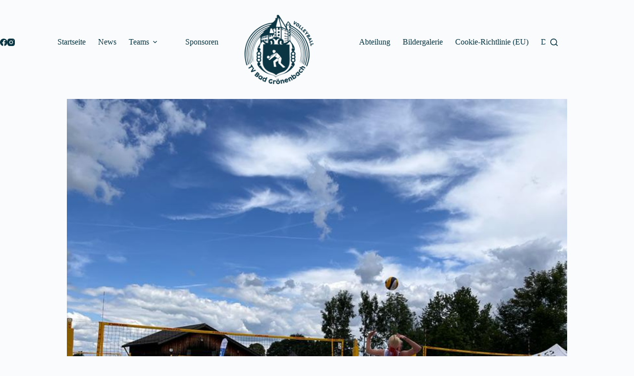

--- FILE ---
content_type: text/html; charset=UTF-8
request_url: https://volleyball.turnverein-bad-groenenbach.de/bayerische-meisterschaft-u19-ebf-mixed-turnier-in-augsburg/
body_size: 36973
content:
<!doctype html>
<html lang="de">
<head><meta charset="UTF-8"><script>if(navigator.userAgent.match(/MSIE|Internet Explorer/i)||navigator.userAgent.match(/Trident\/7\..*?rv:11/i)){var href=document.location.href;if(!href.match(/[?&]nowprocket/)){if(href.indexOf("?")==-1){if(href.indexOf("#")==-1){document.location.href=href+"?nowprocket=1"}else{document.location.href=href.replace("#","?nowprocket=1#")}}else{if(href.indexOf("#")==-1){document.location.href=href+"&nowprocket=1"}else{document.location.href=href.replace("#","&nowprocket=1#")}}}}</script><script>class RocketLazyLoadScripts{constructor(){this.v="1.2.3",this.triggerEvents=["keydown","mousedown","mousemove","touchmove","touchstart","touchend","wheel"],this.userEventHandler=this._triggerListener.bind(this),this.touchStartHandler=this._onTouchStart.bind(this),this.touchMoveHandler=this._onTouchMove.bind(this),this.touchEndHandler=this._onTouchEnd.bind(this),this.clickHandler=this._onClick.bind(this),this.interceptedClicks=[],window.addEventListener("pageshow",t=>{this.persisted=t.persisted}),window.addEventListener("DOMContentLoaded",()=>{this._preconnect3rdParties()}),this.delayedScripts={normal:[],async:[],defer:[]},this.trash=[],this.allJQueries=[]}_addUserInteractionListener(t){if(document.hidden){t._triggerListener();return}this.triggerEvents.forEach(e=>window.addEventListener(e,t.userEventHandler,{passive:!0})),window.addEventListener("touchstart",t.touchStartHandler,{passive:!0}),window.addEventListener("mousedown",t.touchStartHandler),document.addEventListener("visibilitychange",t.userEventHandler)}_removeUserInteractionListener(){this.triggerEvents.forEach(t=>window.removeEventListener(t,this.userEventHandler,{passive:!0})),document.removeEventListener("visibilitychange",this.userEventHandler)}_onTouchStart(t){"HTML"!==t.target.tagName&&(window.addEventListener("touchend",this.touchEndHandler),window.addEventListener("mouseup",this.touchEndHandler),window.addEventListener("touchmove",this.touchMoveHandler,{passive:!0}),window.addEventListener("mousemove",this.touchMoveHandler),t.target.addEventListener("click",this.clickHandler),this._renameDOMAttribute(t.target,"onclick","rocket-onclick"),this._pendingClickStarted())}_onTouchMove(t){window.removeEventListener("touchend",this.touchEndHandler),window.removeEventListener("mouseup",this.touchEndHandler),window.removeEventListener("touchmove",this.touchMoveHandler,{passive:!0}),window.removeEventListener("mousemove",this.touchMoveHandler),t.target.removeEventListener("click",this.clickHandler),this._renameDOMAttribute(t.target,"rocket-onclick","onclick"),this._pendingClickFinished()}_onTouchEnd(t){window.removeEventListener("touchend",this.touchEndHandler),window.removeEventListener("mouseup",this.touchEndHandler),window.removeEventListener("touchmove",this.touchMoveHandler,{passive:!0}),window.removeEventListener("mousemove",this.touchMoveHandler)}_onClick(t){t.target.removeEventListener("click",this.clickHandler),this._renameDOMAttribute(t.target,"rocket-onclick","onclick"),this.interceptedClicks.push(t),t.preventDefault(),t.stopPropagation(),t.stopImmediatePropagation(),this._pendingClickFinished()}_replayClicks(){window.removeEventListener("touchstart",this.touchStartHandler,{passive:!0}),window.removeEventListener("mousedown",this.touchStartHandler),this.interceptedClicks.forEach(t=>{t.target.dispatchEvent(new MouseEvent("click",{view:t.view,bubbles:!0,cancelable:!0}))})}_waitForPendingClicks(){return new Promise(t=>{this._isClickPending?this._pendingClickFinished=t:t()})}_pendingClickStarted(){this._isClickPending=!0}_pendingClickFinished(){this._isClickPending=!1}_renameDOMAttribute(t,e,r){t.hasAttribute&&t.hasAttribute(e)&&(event.target.setAttribute(r,event.target.getAttribute(e)),event.target.removeAttribute(e))}_triggerListener(){this._removeUserInteractionListener(this),"loading"===document.readyState?document.addEventListener("DOMContentLoaded",this._loadEverythingNow.bind(this)):this._loadEverythingNow()}_preconnect3rdParties(){let t=[];document.querySelectorAll("script[type=rocketlazyloadscript]").forEach(e=>{if(e.hasAttribute("src")){let r=new URL(e.src).origin;r!==location.origin&&t.push({src:r,crossOrigin:e.crossOrigin||"module"===e.getAttribute("data-rocket-type")})}}),t=[...new Map(t.map(t=>[JSON.stringify(t),t])).values()],this._batchInjectResourceHints(t,"preconnect")}async _loadEverythingNow(){this.lastBreath=Date.now(),this._delayEventListeners(this),this._delayJQueryReady(this),this._handleDocumentWrite(),this._registerAllDelayedScripts(),this._preloadAllScripts(),await this._loadScriptsFromList(this.delayedScripts.normal),await this._loadScriptsFromList(this.delayedScripts.defer),await this._loadScriptsFromList(this.delayedScripts.async);try{await this._triggerDOMContentLoaded(),await this._triggerWindowLoad()}catch(t){console.error(t)}window.dispatchEvent(new Event("rocket-allScriptsLoaded")),this._waitForPendingClicks().then(()=>{this._replayClicks()}),this._emptyTrash()}_registerAllDelayedScripts(){document.querySelectorAll("script[type=rocketlazyloadscript]").forEach(t=>{t.hasAttribute("data-rocket-src")?t.hasAttribute("async")&&!1!==t.async?this.delayedScripts.async.push(t):t.hasAttribute("defer")&&!1!==t.defer||"module"===t.getAttribute("data-rocket-type")?this.delayedScripts.defer.push(t):this.delayedScripts.normal.push(t):this.delayedScripts.normal.push(t)})}async _transformScript(t){return new Promise((await this._littleBreath(),navigator.userAgent.indexOf("Firefox/")>0||""===navigator.vendor)?e=>{let r=document.createElement("script");[...t.attributes].forEach(t=>{let e=t.nodeName;"type"!==e&&("data-rocket-type"===e&&(e="type"),"data-rocket-src"===e&&(e="src"),r.setAttribute(e,t.nodeValue))}),t.text&&(r.text=t.text),r.hasAttribute("src")?(r.addEventListener("load",e),r.addEventListener("error",e)):(r.text=t.text,e());try{t.parentNode.replaceChild(r,t)}catch(i){e()}}:async e=>{function r(){t.setAttribute("data-rocket-status","failed"),e()}try{let i=t.getAttribute("data-rocket-type"),n=t.getAttribute("data-rocket-src");t.text,i?(t.type=i,t.removeAttribute("data-rocket-type")):t.removeAttribute("type"),t.addEventListener("load",function r(){t.setAttribute("data-rocket-status","executed"),e()}),t.addEventListener("error",r),n?(t.removeAttribute("data-rocket-src"),t.src=n):t.src="data:text/javascript;base64,"+window.btoa(unescape(encodeURIComponent(t.text)))}catch(s){r()}})}async _loadScriptsFromList(t){let e=t.shift();return e&&e.isConnected?(await this._transformScript(e),this._loadScriptsFromList(t)):Promise.resolve()}_preloadAllScripts(){this._batchInjectResourceHints([...this.delayedScripts.normal,...this.delayedScripts.defer,...this.delayedScripts.async],"preload")}_batchInjectResourceHints(t,e){var r=document.createDocumentFragment();t.forEach(t=>{let i=t.getAttribute&&t.getAttribute("data-rocket-src")||t.src;if(i){let n=document.createElement("link");n.href=i,n.rel=e,"preconnect"!==e&&(n.as="script"),t.getAttribute&&"module"===t.getAttribute("data-rocket-type")&&(n.crossOrigin=!0),t.crossOrigin&&(n.crossOrigin=t.crossOrigin),t.integrity&&(n.integrity=t.integrity),r.appendChild(n),this.trash.push(n)}}),document.head.appendChild(r)}_delayEventListeners(t){let e={};function r(t,r){!function t(r){!e[r]&&(e[r]={originalFunctions:{add:r.addEventListener,remove:r.removeEventListener},eventsToRewrite:[]},r.addEventListener=function(){arguments[0]=i(arguments[0]),e[r].originalFunctions.add.apply(r,arguments)},r.removeEventListener=function(){arguments[0]=i(arguments[0]),e[r].originalFunctions.remove.apply(r,arguments)});function i(t){return e[r].eventsToRewrite.indexOf(t)>=0?"rocket-"+t:t}}(t),e[t].eventsToRewrite.push(r)}function i(t,e){let r=t[e];Object.defineProperty(t,e,{get:()=>r||function(){},set(i){t["rocket"+e]=r=i}})}r(document,"DOMContentLoaded"),r(window,"DOMContentLoaded"),r(window,"load"),r(window,"pageshow"),r(document,"readystatechange"),i(document,"onreadystatechange"),i(window,"onload"),i(window,"onpageshow")}_delayJQueryReady(t){let e;function r(r){if(r&&r.fn&&!t.allJQueries.includes(r)){r.fn.ready=r.fn.init.prototype.ready=function(e){return t.domReadyFired?e.bind(document)(r):document.addEventListener("rocket-DOMContentLoaded",()=>e.bind(document)(r)),r([])};let i=r.fn.on;r.fn.on=r.fn.init.prototype.on=function(){if(this[0]===window){function t(t){return t.split(" ").map(t=>"load"===t||0===t.indexOf("load.")?"rocket-jquery-load":t).join(" ")}"string"==typeof arguments[0]||arguments[0]instanceof String?arguments[0]=t(arguments[0]):"object"==typeof arguments[0]&&Object.keys(arguments[0]).forEach(e=>{let r=arguments[0][e];delete arguments[0][e],arguments[0][t(e)]=r})}return i.apply(this,arguments),this},t.allJQueries.push(r)}e=r}r(window.jQuery),Object.defineProperty(window,"jQuery",{get:()=>e,set(t){r(t)}})}async _triggerDOMContentLoaded(){this.domReadyFired=!0,await this._littleBreath(),document.dispatchEvent(new Event("rocket-DOMContentLoaded")),await this._littleBreath(),window.dispatchEvent(new Event("rocket-DOMContentLoaded")),await this._littleBreath(),document.dispatchEvent(new Event("rocket-readystatechange")),await this._littleBreath(),document.rocketonreadystatechange&&document.rocketonreadystatechange()}async _triggerWindowLoad(){await this._littleBreath(),window.dispatchEvent(new Event("rocket-load")),await this._littleBreath(),window.rocketonload&&window.rocketonload(),await this._littleBreath(),this.allJQueries.forEach(t=>t(window).trigger("rocket-jquery-load")),await this._littleBreath();let t=new Event("rocket-pageshow");t.persisted=this.persisted,window.dispatchEvent(t),await this._littleBreath(),window.rocketonpageshow&&window.rocketonpageshow({persisted:this.persisted})}_handleDocumentWrite(){let t=new Map;document.write=document.writeln=function(e){let r=document.currentScript;r||console.error("WPRocket unable to document.write this: "+e);let i=document.createRange(),n=r.parentElement,s=t.get(r);void 0===s&&(s=r.nextSibling,t.set(r,s));let a=document.createDocumentFragment();i.setStart(a,0),a.appendChild(i.createContextualFragment(e)),n.insertBefore(a,s)}}async _littleBreath(){Date.now()-this.lastBreath>45&&(await this._requestAnimFrame(),this.lastBreath=Date.now())}async _requestAnimFrame(){return document.hidden?new Promise(t=>setTimeout(t)):new Promise(t=>requestAnimationFrame(t))}_emptyTrash(){this.trash.forEach(t=>t.remove())}static run(){let t=new RocketLazyLoadScripts;t._addUserInteractionListener(t)}}RocketLazyLoadScripts.run();</script>
	
	
	<meta name="viewport" content="width=device-width, initial-scale=1, maximum-scale=5, viewport-fit=cover">
	<link rel="profile" href="https://gmpg.org/xfn/11">

	<title>Bayerische Meisterschaft U19 &#038; ebf Mixed Turnier in Augsburg &#8211; Volleyball – TV Bad Grönenbach</title><link rel="stylesheet" href="https://volleyball.turnverein-bad-groenenbach.de/wp-content/cache/min/1/c74e00e0fac788388dc713988a0dee5f.css" media="all" data-minify="1" />
<meta name='robots' content='max-image-preview:large' />

<link rel="alternate" type="application/rss+xml" title="Volleyball – TV Bad Grönenbach &raquo; Feed" href="https://volleyball.turnverein-bad-groenenbach.de/feed/" />
<link rel="alternate" type="application/rss+xml" title="Volleyball – TV Bad Grönenbach &raquo; Kommentar-Feed" href="https://volleyball.turnverein-bad-groenenbach.de/comments/feed/" />
<link rel="alternate" type="application/rss+xml" title="Volleyball – TV Bad Grönenbach &raquo; Bayerische Meisterschaft U19 &#038; ebf Mixed Turnier in Augsburg-Kommentar-Feed" href="https://volleyball.turnverein-bad-groenenbach.de/bayerische-meisterschaft-u19-ebf-mixed-turnier-in-augsburg/feed/" />
<link rel="alternate" title="oEmbed (JSON)" type="application/json+oembed" href="https://volleyball.turnverein-bad-groenenbach.de/wp-json/oembed/1.0/embed?url=https%3A%2F%2Fvolleyball.turnverein-bad-groenenbach.de%2Fbayerische-meisterschaft-u19-ebf-mixed-turnier-in-augsburg%2F" />
<link rel="alternate" title="oEmbed (XML)" type="text/xml+oembed" href="https://volleyball.turnverein-bad-groenenbach.de/wp-json/oembed/1.0/embed?url=https%3A%2F%2Fvolleyball.turnverein-bad-groenenbach.de%2Fbayerische-meisterschaft-u19-ebf-mixed-turnier-in-augsburg%2F&#038;format=xml" />
		<style>
			.lazyload,
			.lazyloading {
				max-width: 100%;
			}
		</style>
		<style id='wp-img-auto-sizes-contain-inline-css'>
img:is([sizes=auto i],[sizes^="auto," i]){contain-intrinsic-size:3000px 1500px}
/*# sourceURL=wp-img-auto-sizes-contain-inline-css */
</style>



<style id='wp-block-heading-inline-css'>
h1:where(.wp-block-heading).has-background,h2:where(.wp-block-heading).has-background,h3:where(.wp-block-heading).has-background,h4:where(.wp-block-heading).has-background,h5:where(.wp-block-heading).has-background,h6:where(.wp-block-heading).has-background{padding:1.25em 2.375em}h1.has-text-align-left[style*=writing-mode]:where([style*=vertical-lr]),h1.has-text-align-right[style*=writing-mode]:where([style*=vertical-rl]),h2.has-text-align-left[style*=writing-mode]:where([style*=vertical-lr]),h2.has-text-align-right[style*=writing-mode]:where([style*=vertical-rl]),h3.has-text-align-left[style*=writing-mode]:where([style*=vertical-lr]),h3.has-text-align-right[style*=writing-mode]:where([style*=vertical-rl]),h4.has-text-align-left[style*=writing-mode]:where([style*=vertical-lr]),h4.has-text-align-right[style*=writing-mode]:where([style*=vertical-rl]),h5.has-text-align-left[style*=writing-mode]:where([style*=vertical-lr]),h5.has-text-align-right[style*=writing-mode]:where([style*=vertical-rl]),h6.has-text-align-left[style*=writing-mode]:where([style*=vertical-lr]),h6.has-text-align-right[style*=writing-mode]:where([style*=vertical-rl]){rotate:180deg}
/*# sourceURL=https://volleyball.turnverein-bad-groenenbach.de/wp-includes/blocks/heading/style.min.css */
</style>
<style id='wp-block-image-inline-css'>
.wp-block-image>a,.wp-block-image>figure>a{display:inline-block}.wp-block-image img{box-sizing:border-box;height:auto;max-width:100%;vertical-align:bottom}@media not (prefers-reduced-motion){.wp-block-image img.hide{visibility:hidden}.wp-block-image img.show{animation:show-content-image .4s}}.wp-block-image[style*=border-radius] img,.wp-block-image[style*=border-radius]>a{border-radius:inherit}.wp-block-image.has-custom-border img{box-sizing:border-box}.wp-block-image.aligncenter{text-align:center}.wp-block-image.alignfull>a,.wp-block-image.alignwide>a{width:100%}.wp-block-image.alignfull img,.wp-block-image.alignwide img{height:auto;width:100%}.wp-block-image .aligncenter,.wp-block-image .alignleft,.wp-block-image .alignright,.wp-block-image.aligncenter,.wp-block-image.alignleft,.wp-block-image.alignright{display:table}.wp-block-image .aligncenter>figcaption,.wp-block-image .alignleft>figcaption,.wp-block-image .alignright>figcaption,.wp-block-image.aligncenter>figcaption,.wp-block-image.alignleft>figcaption,.wp-block-image.alignright>figcaption{caption-side:bottom;display:table-caption}.wp-block-image .alignleft{float:left;margin:.5em 1em .5em 0}.wp-block-image .alignright{float:right;margin:.5em 0 .5em 1em}.wp-block-image .aligncenter{margin-left:auto;margin-right:auto}.wp-block-image :where(figcaption){margin-bottom:1em;margin-top:.5em}.wp-block-image.is-style-circle-mask img{border-radius:9999px}@supports ((-webkit-mask-image:none) or (mask-image:none)) or (-webkit-mask-image:none){.wp-block-image.is-style-circle-mask img{border-radius:0;-webkit-mask-image:url('data:image/svg+xml;utf8,<svg viewBox="0 0 100 100" xmlns="http://www.w3.org/2000/svg"><circle cx="50" cy="50" r="50"/></svg>');mask-image:url('data:image/svg+xml;utf8,<svg viewBox="0 0 100 100" xmlns="http://www.w3.org/2000/svg"><circle cx="50" cy="50" r="50"/></svg>');mask-mode:alpha;-webkit-mask-position:center;mask-position:center;-webkit-mask-repeat:no-repeat;mask-repeat:no-repeat;-webkit-mask-size:contain;mask-size:contain}}:root :where(.wp-block-image.is-style-rounded img,.wp-block-image .is-style-rounded img){border-radius:9999px}.wp-block-image figure{margin:0}.wp-lightbox-container{display:flex;flex-direction:column;position:relative}.wp-lightbox-container img{cursor:zoom-in}.wp-lightbox-container img:hover+button{opacity:1}.wp-lightbox-container button{align-items:center;backdrop-filter:blur(16px) saturate(180%);background-color:#5a5a5a40;border:none;border-radius:4px;cursor:zoom-in;display:flex;height:20px;justify-content:center;opacity:0;padding:0;position:absolute;right:16px;text-align:center;top:16px;width:20px;z-index:100}@media not (prefers-reduced-motion){.wp-lightbox-container button{transition:opacity .2s ease}}.wp-lightbox-container button:focus-visible{outline:3px auto #5a5a5a40;outline:3px auto -webkit-focus-ring-color;outline-offset:3px}.wp-lightbox-container button:hover{cursor:pointer;opacity:1}.wp-lightbox-container button:focus{opacity:1}.wp-lightbox-container button:focus,.wp-lightbox-container button:hover,.wp-lightbox-container button:not(:hover):not(:active):not(.has-background){background-color:#5a5a5a40;border:none}.wp-lightbox-overlay{box-sizing:border-box;cursor:zoom-out;height:100vh;left:0;overflow:hidden;position:fixed;top:0;visibility:hidden;width:100%;z-index:100000}.wp-lightbox-overlay .close-button{align-items:center;cursor:pointer;display:flex;justify-content:center;min-height:40px;min-width:40px;padding:0;position:absolute;right:calc(env(safe-area-inset-right) + 16px);top:calc(env(safe-area-inset-top) + 16px);z-index:5000000}.wp-lightbox-overlay .close-button:focus,.wp-lightbox-overlay .close-button:hover,.wp-lightbox-overlay .close-button:not(:hover):not(:active):not(.has-background){background:none;border:none}.wp-lightbox-overlay .lightbox-image-container{height:var(--wp--lightbox-container-height);left:50%;overflow:hidden;position:absolute;top:50%;transform:translate(-50%,-50%);transform-origin:top left;width:var(--wp--lightbox-container-width);z-index:9999999999}.wp-lightbox-overlay .wp-block-image{align-items:center;box-sizing:border-box;display:flex;height:100%;justify-content:center;margin:0;position:relative;transform-origin:0 0;width:100%;z-index:3000000}.wp-lightbox-overlay .wp-block-image img{height:var(--wp--lightbox-image-height);min-height:var(--wp--lightbox-image-height);min-width:var(--wp--lightbox-image-width);width:var(--wp--lightbox-image-width)}.wp-lightbox-overlay .wp-block-image figcaption{display:none}.wp-lightbox-overlay button{background:none;border:none}.wp-lightbox-overlay .scrim{background-color:#fff;height:100%;opacity:.9;position:absolute;width:100%;z-index:2000000}.wp-lightbox-overlay.active{visibility:visible}@media not (prefers-reduced-motion){.wp-lightbox-overlay.active{animation:turn-on-visibility .25s both}.wp-lightbox-overlay.active img{animation:turn-on-visibility .35s both}.wp-lightbox-overlay.show-closing-animation:not(.active){animation:turn-off-visibility .35s both}.wp-lightbox-overlay.show-closing-animation:not(.active) img{animation:turn-off-visibility .25s both}.wp-lightbox-overlay.zoom.active{animation:none;opacity:1;visibility:visible}.wp-lightbox-overlay.zoom.active .lightbox-image-container{animation:lightbox-zoom-in .4s}.wp-lightbox-overlay.zoom.active .lightbox-image-container img{animation:none}.wp-lightbox-overlay.zoom.active .scrim{animation:turn-on-visibility .4s forwards}.wp-lightbox-overlay.zoom.show-closing-animation:not(.active){animation:none}.wp-lightbox-overlay.zoom.show-closing-animation:not(.active) .lightbox-image-container{animation:lightbox-zoom-out .4s}.wp-lightbox-overlay.zoom.show-closing-animation:not(.active) .lightbox-image-container img{animation:none}.wp-lightbox-overlay.zoom.show-closing-animation:not(.active) .scrim{animation:turn-off-visibility .4s forwards}}@keyframes show-content-image{0%{visibility:hidden}99%{visibility:hidden}to{visibility:visible}}@keyframes turn-on-visibility{0%{opacity:0}to{opacity:1}}@keyframes turn-off-visibility{0%{opacity:1;visibility:visible}99%{opacity:0;visibility:visible}to{opacity:0;visibility:hidden}}@keyframes lightbox-zoom-in{0%{transform:translate(calc((-100vw + var(--wp--lightbox-scrollbar-width))/2 + var(--wp--lightbox-initial-left-position)),calc(-50vh + var(--wp--lightbox-initial-top-position))) scale(var(--wp--lightbox-scale))}to{transform:translate(-50%,-50%) scale(1)}}@keyframes lightbox-zoom-out{0%{transform:translate(-50%,-50%) scale(1);visibility:visible}99%{visibility:visible}to{transform:translate(calc((-100vw + var(--wp--lightbox-scrollbar-width))/2 + var(--wp--lightbox-initial-left-position)),calc(-50vh + var(--wp--lightbox-initial-top-position))) scale(var(--wp--lightbox-scale));visibility:hidden}}
/*# sourceURL=https://volleyball.turnverein-bad-groenenbach.de/wp-includes/blocks/image/style.min.css */
</style>
<style id='wp-block-paragraph-inline-css'>
.is-small-text{font-size:.875em}.is-regular-text{font-size:1em}.is-large-text{font-size:2.25em}.is-larger-text{font-size:3em}.has-drop-cap:not(:focus):first-letter{float:left;font-size:8.4em;font-style:normal;font-weight:100;line-height:.68;margin:.05em .1em 0 0;text-transform:uppercase}body.rtl .has-drop-cap:not(:focus):first-letter{float:none;margin-left:.1em}p.has-drop-cap.has-background{overflow:hidden}:root :where(p.has-background){padding:1.25em 2.375em}:where(p.has-text-color:not(.has-link-color)) a{color:inherit}p.has-text-align-left[style*="writing-mode:vertical-lr"],p.has-text-align-right[style*="writing-mode:vertical-rl"]{rotate:180deg}
/*# sourceURL=https://volleyball.turnverein-bad-groenenbach.de/wp-includes/blocks/paragraph/style.min.css */
</style>
<style id='wp-block-separator-inline-css'>
@charset "UTF-8";.wp-block-separator{border:none;border-top:2px solid}:root :where(.wp-block-separator.is-style-dots){height:auto;line-height:1;text-align:center}:root :where(.wp-block-separator.is-style-dots):before{color:currentColor;content:"···";font-family:serif;font-size:1.5em;letter-spacing:2em;padding-left:2em}.wp-block-separator.is-style-dots{background:none!important;border:none!important}
/*# sourceURL=https://volleyball.turnverein-bad-groenenbach.de/wp-includes/blocks/separator/style.min.css */
</style>
<style id='wp-block-spacer-inline-css'>
.wp-block-spacer{clear:both}
/*# sourceURL=https://volleyball.turnverein-bad-groenenbach.de/wp-includes/blocks/spacer/style.min.css */
</style>
<style id='global-styles-inline-css'>
:root{--wp--preset--aspect-ratio--square: 1;--wp--preset--aspect-ratio--4-3: 4/3;--wp--preset--aspect-ratio--3-4: 3/4;--wp--preset--aspect-ratio--3-2: 3/2;--wp--preset--aspect-ratio--2-3: 2/3;--wp--preset--aspect-ratio--16-9: 16/9;--wp--preset--aspect-ratio--9-16: 9/16;--wp--preset--color--black: #000000;--wp--preset--color--cyan-bluish-gray: #abb8c3;--wp--preset--color--white: #ffffff;--wp--preset--color--pale-pink: #f78da7;--wp--preset--color--vivid-red: #cf2e2e;--wp--preset--color--luminous-vivid-orange: #ff6900;--wp--preset--color--luminous-vivid-amber: #fcb900;--wp--preset--color--light-green-cyan: #7bdcb5;--wp--preset--color--vivid-green-cyan: #00d084;--wp--preset--color--pale-cyan-blue: #8ed1fc;--wp--preset--color--vivid-cyan-blue: #0693e3;--wp--preset--color--vivid-purple: #9b51e0;--wp--preset--color--palette-color-1: var(--theme-palette-color-1, #2b6123);--wp--preset--color--palette-color-2: var(--theme-palette-color-2, #113e37);--wp--preset--color--palette-color-3: var(--theme-palette-color-3, #063442);--wp--preset--color--palette-color-4: var(--theme-palette-color-4, #063442);--wp--preset--color--palette-color-5: var(--theme-palette-color-5, #c9cace);--wp--preset--color--palette-color-6: var(--theme-palette-color-6, #f2f5f7);--wp--preset--color--palette-color-7: var(--theme-palette-color-7, #FAFBFC);--wp--preset--color--palette-color-8: var(--theme-palette-color-8, #ffffff);--wp--preset--gradient--vivid-cyan-blue-to-vivid-purple: linear-gradient(135deg,rgb(6,147,227) 0%,rgb(155,81,224) 100%);--wp--preset--gradient--light-green-cyan-to-vivid-green-cyan: linear-gradient(135deg,rgb(122,220,180) 0%,rgb(0,208,130) 100%);--wp--preset--gradient--luminous-vivid-amber-to-luminous-vivid-orange: linear-gradient(135deg,rgb(252,185,0) 0%,rgb(255,105,0) 100%);--wp--preset--gradient--luminous-vivid-orange-to-vivid-red: linear-gradient(135deg,rgb(255,105,0) 0%,rgb(207,46,46) 100%);--wp--preset--gradient--very-light-gray-to-cyan-bluish-gray: linear-gradient(135deg,rgb(238,238,238) 0%,rgb(169,184,195) 100%);--wp--preset--gradient--cool-to-warm-spectrum: linear-gradient(135deg,rgb(74,234,220) 0%,rgb(151,120,209) 20%,rgb(207,42,186) 40%,rgb(238,44,130) 60%,rgb(251,105,98) 80%,rgb(254,248,76) 100%);--wp--preset--gradient--blush-light-purple: linear-gradient(135deg,rgb(255,206,236) 0%,rgb(152,150,240) 100%);--wp--preset--gradient--blush-bordeaux: linear-gradient(135deg,rgb(254,205,165) 0%,rgb(254,45,45) 50%,rgb(107,0,62) 100%);--wp--preset--gradient--luminous-dusk: linear-gradient(135deg,rgb(255,203,112) 0%,rgb(199,81,192) 50%,rgb(65,88,208) 100%);--wp--preset--gradient--pale-ocean: linear-gradient(135deg,rgb(255,245,203) 0%,rgb(182,227,212) 50%,rgb(51,167,181) 100%);--wp--preset--gradient--electric-grass: linear-gradient(135deg,rgb(202,248,128) 0%,rgb(113,206,126) 100%);--wp--preset--gradient--midnight: linear-gradient(135deg,rgb(2,3,129) 0%,rgb(40,116,252) 100%);--wp--preset--gradient--juicy-peach: linear-gradient(to right, #ffecd2 0%, #fcb69f 100%);--wp--preset--gradient--young-passion: linear-gradient(to right, #ff8177 0%, #ff867a 0%, #ff8c7f 21%, #f99185 52%, #cf556c 78%, #b12a5b 100%);--wp--preset--gradient--true-sunset: linear-gradient(to right, #fa709a 0%, #fee140 100%);--wp--preset--gradient--morpheus-den: linear-gradient(to top, #30cfd0 0%, #330867 100%);--wp--preset--gradient--plum-plate: linear-gradient(135deg, #667eea 0%, #764ba2 100%);--wp--preset--gradient--aqua-splash: linear-gradient(15deg, #13547a 0%, #80d0c7 100%);--wp--preset--gradient--love-kiss: linear-gradient(to top, #ff0844 0%, #ffb199 100%);--wp--preset--gradient--new-retrowave: linear-gradient(to top, #3b41c5 0%, #a981bb 49%, #ffc8a9 100%);--wp--preset--gradient--plum-bath: linear-gradient(to top, #cc208e 0%, #6713d2 100%);--wp--preset--gradient--high-flight: linear-gradient(to right, #0acffe 0%, #495aff 100%);--wp--preset--gradient--teen-party: linear-gradient(-225deg, #FF057C 0%, #8D0B93 50%, #321575 100%);--wp--preset--gradient--fabled-sunset: linear-gradient(-225deg, #231557 0%, #44107A 29%, #FF1361 67%, #FFF800 100%);--wp--preset--gradient--arielle-smile: radial-gradient(circle 248px at center, #16d9e3 0%, #30c7ec 47%, #46aef7 100%);--wp--preset--gradient--itmeo-branding: linear-gradient(180deg, #2af598 0%, #009efd 100%);--wp--preset--gradient--deep-blue: linear-gradient(to right, #6a11cb 0%, #2575fc 100%);--wp--preset--gradient--strong-bliss: linear-gradient(to right, #f78ca0 0%, #f9748f 19%, #fd868c 60%, #fe9a8b 100%);--wp--preset--gradient--sweet-period: linear-gradient(to top, #3f51b1 0%, #5a55ae 13%, #7b5fac 25%, #8f6aae 38%, #a86aa4 50%, #cc6b8e 62%, #f18271 75%, #f3a469 87%, #f7c978 100%);--wp--preset--gradient--purple-division: linear-gradient(to top, #7028e4 0%, #e5b2ca 100%);--wp--preset--gradient--cold-evening: linear-gradient(to top, #0c3483 0%, #a2b6df 100%, #6b8cce 100%, #a2b6df 100%);--wp--preset--gradient--mountain-rock: linear-gradient(to right, #868f96 0%, #596164 100%);--wp--preset--gradient--desert-hump: linear-gradient(to top, #c79081 0%, #dfa579 100%);--wp--preset--gradient--ethernal-constance: linear-gradient(to top, #09203f 0%, #537895 100%);--wp--preset--gradient--happy-memories: linear-gradient(-60deg, #ff5858 0%, #f09819 100%);--wp--preset--gradient--grown-early: linear-gradient(to top, #0ba360 0%, #3cba92 100%);--wp--preset--gradient--morning-salad: linear-gradient(-225deg, #B7F8DB 0%, #50A7C2 100%);--wp--preset--gradient--night-call: linear-gradient(-225deg, #AC32E4 0%, #7918F2 48%, #4801FF 100%);--wp--preset--gradient--mind-crawl: linear-gradient(-225deg, #473B7B 0%, #3584A7 51%, #30D2BE 100%);--wp--preset--gradient--angel-care: linear-gradient(-225deg, #FFE29F 0%, #FFA99F 48%, #FF719A 100%);--wp--preset--gradient--juicy-cake: linear-gradient(to top, #e14fad 0%, #f9d423 100%);--wp--preset--gradient--rich-metal: linear-gradient(to right, #d7d2cc 0%, #304352 100%);--wp--preset--gradient--mole-hall: linear-gradient(-20deg, #616161 0%, #9bc5c3 100%);--wp--preset--gradient--cloudy-knoxville: linear-gradient(120deg, #fdfbfb 0%, #ebedee 100%);--wp--preset--gradient--soft-grass: linear-gradient(to top, #c1dfc4 0%, #deecdd 100%);--wp--preset--gradient--saint-petersburg: linear-gradient(135deg, #f5f7fa 0%, #c3cfe2 100%);--wp--preset--gradient--everlasting-sky: linear-gradient(135deg, #fdfcfb 0%, #e2d1c3 100%);--wp--preset--gradient--kind-steel: linear-gradient(-20deg, #e9defa 0%, #fbfcdb 100%);--wp--preset--gradient--over-sun: linear-gradient(60deg, #abecd6 0%, #fbed96 100%);--wp--preset--gradient--premium-white: linear-gradient(to top, #d5d4d0 0%, #d5d4d0 1%, #eeeeec 31%, #efeeec 75%, #e9e9e7 100%);--wp--preset--gradient--clean-mirror: linear-gradient(45deg, #93a5cf 0%, #e4efe9 100%);--wp--preset--gradient--wild-apple: linear-gradient(to top, #d299c2 0%, #fef9d7 100%);--wp--preset--gradient--snow-again: linear-gradient(to top, #e6e9f0 0%, #eef1f5 100%);--wp--preset--gradient--confident-cloud: linear-gradient(to top, #dad4ec 0%, #dad4ec 1%, #f3e7e9 100%);--wp--preset--gradient--glass-water: linear-gradient(to top, #dfe9f3 0%, white 100%);--wp--preset--gradient--perfect-white: linear-gradient(-225deg, #E3FDF5 0%, #FFE6FA 100%);--wp--preset--font-size--small: 13px;--wp--preset--font-size--medium: 20px;--wp--preset--font-size--large: clamp(22px, 1.375rem + ((1vw - 3.2px) * 0.625), 30px);--wp--preset--font-size--x-large: clamp(30px, 1.875rem + ((1vw - 3.2px) * 1.563), 50px);--wp--preset--font-size--xx-large: clamp(45px, 2.813rem + ((1vw - 3.2px) * 2.734), 80px);--wp--preset--font-family--albert-sans: Albert Sans;--wp--preset--font-family--kanit: Kanit;--wp--preset--font-family--work-sans: Work Sans;--wp--preset--font-family--barlow: Barlow;--wp--preset--spacing--20: 0.44rem;--wp--preset--spacing--30: 0.67rem;--wp--preset--spacing--40: 1rem;--wp--preset--spacing--50: 1.5rem;--wp--preset--spacing--60: 2.25rem;--wp--preset--spacing--70: 3.38rem;--wp--preset--spacing--80: 5.06rem;--wp--preset--shadow--natural: 6px 6px 9px rgba(0, 0, 0, 0.2);--wp--preset--shadow--deep: 12px 12px 50px rgba(0, 0, 0, 0.4);--wp--preset--shadow--sharp: 6px 6px 0px rgba(0, 0, 0, 0.2);--wp--preset--shadow--outlined: 6px 6px 0px -3px rgb(255, 255, 255), 6px 6px rgb(0, 0, 0);--wp--preset--shadow--crisp: 6px 6px 0px rgb(0, 0, 0);}:root { --wp--style--global--content-size: var(--theme-block-max-width);--wp--style--global--wide-size: var(--theme-block-wide-max-width); }:where(body) { margin: 0; }.wp-site-blocks > .alignleft { float: left; margin-right: 2em; }.wp-site-blocks > .alignright { float: right; margin-left: 2em; }.wp-site-blocks > .aligncenter { justify-content: center; margin-left: auto; margin-right: auto; }:where(.wp-site-blocks) > * { margin-block-start: var(--theme-content-spacing); margin-block-end: 0; }:where(.wp-site-blocks) > :first-child { margin-block-start: 0; }:where(.wp-site-blocks) > :last-child { margin-block-end: 0; }:root { --wp--style--block-gap: var(--theme-content-spacing); }:root :where(.is-layout-flow) > :first-child{margin-block-start: 0;}:root :where(.is-layout-flow) > :last-child{margin-block-end: 0;}:root :where(.is-layout-flow) > *{margin-block-start: var(--theme-content-spacing);margin-block-end: 0;}:root :where(.is-layout-constrained) > :first-child{margin-block-start: 0;}:root :where(.is-layout-constrained) > :last-child{margin-block-end: 0;}:root :where(.is-layout-constrained) > *{margin-block-start: var(--theme-content-spacing);margin-block-end: 0;}:root :where(.is-layout-flex){gap: var(--theme-content-spacing);}:root :where(.is-layout-grid){gap: var(--theme-content-spacing);}.is-layout-flow > .alignleft{float: left;margin-inline-start: 0;margin-inline-end: 2em;}.is-layout-flow > .alignright{float: right;margin-inline-start: 2em;margin-inline-end: 0;}.is-layout-flow > .aligncenter{margin-left: auto !important;margin-right: auto !important;}.is-layout-constrained > .alignleft{float: left;margin-inline-start: 0;margin-inline-end: 2em;}.is-layout-constrained > .alignright{float: right;margin-inline-start: 2em;margin-inline-end: 0;}.is-layout-constrained > .aligncenter{margin-left: auto !important;margin-right: auto !important;}.is-layout-constrained > :where(:not(.alignleft):not(.alignright):not(.alignfull)){max-width: var(--wp--style--global--content-size);margin-left: auto !important;margin-right: auto !important;}.is-layout-constrained > .alignwide{max-width: var(--wp--style--global--wide-size);}body .is-layout-flex{display: flex;}.is-layout-flex{flex-wrap: wrap;align-items: center;}.is-layout-flex > :is(*, div){margin: 0;}body .is-layout-grid{display: grid;}.is-layout-grid > :is(*, div){margin: 0;}body{padding-top: 0px;padding-right: 0px;padding-bottom: 0px;padding-left: 0px;}:root :where(.wp-element-button, .wp-block-button__link){font-style: inherit;font-weight: inherit;letter-spacing: inherit;text-transform: inherit;}.has-black-color{color: var(--wp--preset--color--black) !important;}.has-cyan-bluish-gray-color{color: var(--wp--preset--color--cyan-bluish-gray) !important;}.has-white-color{color: var(--wp--preset--color--white) !important;}.has-pale-pink-color{color: var(--wp--preset--color--pale-pink) !important;}.has-vivid-red-color{color: var(--wp--preset--color--vivid-red) !important;}.has-luminous-vivid-orange-color{color: var(--wp--preset--color--luminous-vivid-orange) !important;}.has-luminous-vivid-amber-color{color: var(--wp--preset--color--luminous-vivid-amber) !important;}.has-light-green-cyan-color{color: var(--wp--preset--color--light-green-cyan) !important;}.has-vivid-green-cyan-color{color: var(--wp--preset--color--vivid-green-cyan) !important;}.has-pale-cyan-blue-color{color: var(--wp--preset--color--pale-cyan-blue) !important;}.has-vivid-cyan-blue-color{color: var(--wp--preset--color--vivid-cyan-blue) !important;}.has-vivid-purple-color{color: var(--wp--preset--color--vivid-purple) !important;}.has-palette-color-1-color{color: var(--wp--preset--color--palette-color-1) !important;}.has-palette-color-2-color{color: var(--wp--preset--color--palette-color-2) !important;}.has-palette-color-3-color{color: var(--wp--preset--color--palette-color-3) !important;}.has-palette-color-4-color{color: var(--wp--preset--color--palette-color-4) !important;}.has-palette-color-5-color{color: var(--wp--preset--color--palette-color-5) !important;}.has-palette-color-6-color{color: var(--wp--preset--color--palette-color-6) !important;}.has-palette-color-7-color{color: var(--wp--preset--color--palette-color-7) !important;}.has-palette-color-8-color{color: var(--wp--preset--color--palette-color-8) !important;}.has-black-background-color{background-color: var(--wp--preset--color--black) !important;}.has-cyan-bluish-gray-background-color{background-color: var(--wp--preset--color--cyan-bluish-gray) !important;}.has-white-background-color{background-color: var(--wp--preset--color--white) !important;}.has-pale-pink-background-color{background-color: var(--wp--preset--color--pale-pink) !important;}.has-vivid-red-background-color{background-color: var(--wp--preset--color--vivid-red) !important;}.has-luminous-vivid-orange-background-color{background-color: var(--wp--preset--color--luminous-vivid-orange) !important;}.has-luminous-vivid-amber-background-color{background-color: var(--wp--preset--color--luminous-vivid-amber) !important;}.has-light-green-cyan-background-color{background-color: var(--wp--preset--color--light-green-cyan) !important;}.has-vivid-green-cyan-background-color{background-color: var(--wp--preset--color--vivid-green-cyan) !important;}.has-pale-cyan-blue-background-color{background-color: var(--wp--preset--color--pale-cyan-blue) !important;}.has-vivid-cyan-blue-background-color{background-color: var(--wp--preset--color--vivid-cyan-blue) !important;}.has-vivid-purple-background-color{background-color: var(--wp--preset--color--vivid-purple) !important;}.has-palette-color-1-background-color{background-color: var(--wp--preset--color--palette-color-1) !important;}.has-palette-color-2-background-color{background-color: var(--wp--preset--color--palette-color-2) !important;}.has-palette-color-3-background-color{background-color: var(--wp--preset--color--palette-color-3) !important;}.has-palette-color-4-background-color{background-color: var(--wp--preset--color--palette-color-4) !important;}.has-palette-color-5-background-color{background-color: var(--wp--preset--color--palette-color-5) !important;}.has-palette-color-6-background-color{background-color: var(--wp--preset--color--palette-color-6) !important;}.has-palette-color-7-background-color{background-color: var(--wp--preset--color--palette-color-7) !important;}.has-palette-color-8-background-color{background-color: var(--wp--preset--color--palette-color-8) !important;}.has-black-border-color{border-color: var(--wp--preset--color--black) !important;}.has-cyan-bluish-gray-border-color{border-color: var(--wp--preset--color--cyan-bluish-gray) !important;}.has-white-border-color{border-color: var(--wp--preset--color--white) !important;}.has-pale-pink-border-color{border-color: var(--wp--preset--color--pale-pink) !important;}.has-vivid-red-border-color{border-color: var(--wp--preset--color--vivid-red) !important;}.has-luminous-vivid-orange-border-color{border-color: var(--wp--preset--color--luminous-vivid-orange) !important;}.has-luminous-vivid-amber-border-color{border-color: var(--wp--preset--color--luminous-vivid-amber) !important;}.has-light-green-cyan-border-color{border-color: var(--wp--preset--color--light-green-cyan) !important;}.has-vivid-green-cyan-border-color{border-color: var(--wp--preset--color--vivid-green-cyan) !important;}.has-pale-cyan-blue-border-color{border-color: var(--wp--preset--color--pale-cyan-blue) !important;}.has-vivid-cyan-blue-border-color{border-color: var(--wp--preset--color--vivid-cyan-blue) !important;}.has-vivid-purple-border-color{border-color: var(--wp--preset--color--vivid-purple) !important;}.has-palette-color-1-border-color{border-color: var(--wp--preset--color--palette-color-1) !important;}.has-palette-color-2-border-color{border-color: var(--wp--preset--color--palette-color-2) !important;}.has-palette-color-3-border-color{border-color: var(--wp--preset--color--palette-color-3) !important;}.has-palette-color-4-border-color{border-color: var(--wp--preset--color--palette-color-4) !important;}.has-palette-color-5-border-color{border-color: var(--wp--preset--color--palette-color-5) !important;}.has-palette-color-6-border-color{border-color: var(--wp--preset--color--palette-color-6) !important;}.has-palette-color-7-border-color{border-color: var(--wp--preset--color--palette-color-7) !important;}.has-palette-color-8-border-color{border-color: var(--wp--preset--color--palette-color-8) !important;}.has-vivid-cyan-blue-to-vivid-purple-gradient-background{background: var(--wp--preset--gradient--vivid-cyan-blue-to-vivid-purple) !important;}.has-light-green-cyan-to-vivid-green-cyan-gradient-background{background: var(--wp--preset--gradient--light-green-cyan-to-vivid-green-cyan) !important;}.has-luminous-vivid-amber-to-luminous-vivid-orange-gradient-background{background: var(--wp--preset--gradient--luminous-vivid-amber-to-luminous-vivid-orange) !important;}.has-luminous-vivid-orange-to-vivid-red-gradient-background{background: var(--wp--preset--gradient--luminous-vivid-orange-to-vivid-red) !important;}.has-very-light-gray-to-cyan-bluish-gray-gradient-background{background: var(--wp--preset--gradient--very-light-gray-to-cyan-bluish-gray) !important;}.has-cool-to-warm-spectrum-gradient-background{background: var(--wp--preset--gradient--cool-to-warm-spectrum) !important;}.has-blush-light-purple-gradient-background{background: var(--wp--preset--gradient--blush-light-purple) !important;}.has-blush-bordeaux-gradient-background{background: var(--wp--preset--gradient--blush-bordeaux) !important;}.has-luminous-dusk-gradient-background{background: var(--wp--preset--gradient--luminous-dusk) !important;}.has-pale-ocean-gradient-background{background: var(--wp--preset--gradient--pale-ocean) !important;}.has-electric-grass-gradient-background{background: var(--wp--preset--gradient--electric-grass) !important;}.has-midnight-gradient-background{background: var(--wp--preset--gradient--midnight) !important;}.has-juicy-peach-gradient-background{background: var(--wp--preset--gradient--juicy-peach) !important;}.has-young-passion-gradient-background{background: var(--wp--preset--gradient--young-passion) !important;}.has-true-sunset-gradient-background{background: var(--wp--preset--gradient--true-sunset) !important;}.has-morpheus-den-gradient-background{background: var(--wp--preset--gradient--morpheus-den) !important;}.has-plum-plate-gradient-background{background: var(--wp--preset--gradient--plum-plate) !important;}.has-aqua-splash-gradient-background{background: var(--wp--preset--gradient--aqua-splash) !important;}.has-love-kiss-gradient-background{background: var(--wp--preset--gradient--love-kiss) !important;}.has-new-retrowave-gradient-background{background: var(--wp--preset--gradient--new-retrowave) !important;}.has-plum-bath-gradient-background{background: var(--wp--preset--gradient--plum-bath) !important;}.has-high-flight-gradient-background{background: var(--wp--preset--gradient--high-flight) !important;}.has-teen-party-gradient-background{background: var(--wp--preset--gradient--teen-party) !important;}.has-fabled-sunset-gradient-background{background: var(--wp--preset--gradient--fabled-sunset) !important;}.has-arielle-smile-gradient-background{background: var(--wp--preset--gradient--arielle-smile) !important;}.has-itmeo-branding-gradient-background{background: var(--wp--preset--gradient--itmeo-branding) !important;}.has-deep-blue-gradient-background{background: var(--wp--preset--gradient--deep-blue) !important;}.has-strong-bliss-gradient-background{background: var(--wp--preset--gradient--strong-bliss) !important;}.has-sweet-period-gradient-background{background: var(--wp--preset--gradient--sweet-period) !important;}.has-purple-division-gradient-background{background: var(--wp--preset--gradient--purple-division) !important;}.has-cold-evening-gradient-background{background: var(--wp--preset--gradient--cold-evening) !important;}.has-mountain-rock-gradient-background{background: var(--wp--preset--gradient--mountain-rock) !important;}.has-desert-hump-gradient-background{background: var(--wp--preset--gradient--desert-hump) !important;}.has-ethernal-constance-gradient-background{background: var(--wp--preset--gradient--ethernal-constance) !important;}.has-happy-memories-gradient-background{background: var(--wp--preset--gradient--happy-memories) !important;}.has-grown-early-gradient-background{background: var(--wp--preset--gradient--grown-early) !important;}.has-morning-salad-gradient-background{background: var(--wp--preset--gradient--morning-salad) !important;}.has-night-call-gradient-background{background: var(--wp--preset--gradient--night-call) !important;}.has-mind-crawl-gradient-background{background: var(--wp--preset--gradient--mind-crawl) !important;}.has-angel-care-gradient-background{background: var(--wp--preset--gradient--angel-care) !important;}.has-juicy-cake-gradient-background{background: var(--wp--preset--gradient--juicy-cake) !important;}.has-rich-metal-gradient-background{background: var(--wp--preset--gradient--rich-metal) !important;}.has-mole-hall-gradient-background{background: var(--wp--preset--gradient--mole-hall) !important;}.has-cloudy-knoxville-gradient-background{background: var(--wp--preset--gradient--cloudy-knoxville) !important;}.has-soft-grass-gradient-background{background: var(--wp--preset--gradient--soft-grass) !important;}.has-saint-petersburg-gradient-background{background: var(--wp--preset--gradient--saint-petersburg) !important;}.has-everlasting-sky-gradient-background{background: var(--wp--preset--gradient--everlasting-sky) !important;}.has-kind-steel-gradient-background{background: var(--wp--preset--gradient--kind-steel) !important;}.has-over-sun-gradient-background{background: var(--wp--preset--gradient--over-sun) !important;}.has-premium-white-gradient-background{background: var(--wp--preset--gradient--premium-white) !important;}.has-clean-mirror-gradient-background{background: var(--wp--preset--gradient--clean-mirror) !important;}.has-wild-apple-gradient-background{background: var(--wp--preset--gradient--wild-apple) !important;}.has-snow-again-gradient-background{background: var(--wp--preset--gradient--snow-again) !important;}.has-confident-cloud-gradient-background{background: var(--wp--preset--gradient--confident-cloud) !important;}.has-glass-water-gradient-background{background: var(--wp--preset--gradient--glass-water) !important;}.has-perfect-white-gradient-background{background: var(--wp--preset--gradient--perfect-white) !important;}.has-small-font-size{font-size: var(--wp--preset--font-size--small) !important;}.has-medium-font-size{font-size: var(--wp--preset--font-size--medium) !important;}.has-large-font-size{font-size: var(--wp--preset--font-size--large) !important;}.has-x-large-font-size{font-size: var(--wp--preset--font-size--x-large) !important;}.has-xx-large-font-size{font-size: var(--wp--preset--font-size--xx-large) !important;}.has-albert-sans-font-family{font-family: var(--wp--preset--font-family--albert-sans) !important;}.has-kanit-font-family{font-family: var(--wp--preset--font-family--kanit) !important;}.has-work-sans-font-family{font-family: var(--wp--preset--font-family--work-sans) !important;}.has-barlow-font-family{font-family: var(--wp--preset--font-family--barlow) !important;}
/*# sourceURL=global-styles-inline-css */
</style>










<script type="rocketlazyloadscript" data-rocket-src="https://volleyball.turnverein-bad-groenenbach.de/wp-includes/js/jquery/jquery.min.js?ver=3.7.1" id="jquery-core-js"></script>
<script type="rocketlazyloadscript" data-rocket-src="https://volleyball.turnverein-bad-groenenbach.de/wp-includes/js/jquery/jquery-migrate.min.js?ver=3.4.1" id="jquery-migrate-js" defer></script>
<link rel="https://api.w.org/" href="https://volleyball.turnverein-bad-groenenbach.de/wp-json/" /><link rel="alternate" title="JSON" type="application/json" href="https://volleyball.turnverein-bad-groenenbach.de/wp-json/wp/v2/posts/1719" /><link rel="EditURI" type="application/rsd+xml" title="RSD" href="https://volleyball.turnverein-bad-groenenbach.de/xmlrpc.php?rsd" />
<meta name="generator" content="WordPress 6.9" />
<link rel="canonical" href="https://volleyball.turnverein-bad-groenenbach.de/bayerische-meisterschaft-u19-ebf-mixed-turnier-in-augsburg/" />
<link rel='shortlink' href='https://volleyball.turnverein-bad-groenenbach.de/?p=1719' />
			<style>.cmplz-hidden {
					display: none !important;
				}</style>		<script type="rocketlazyloadscript">
			document.documentElement.className = document.documentElement.className.replace('no-js', 'js');
		</script>
				<style>
			.no-js img.lazyload {
				display: none;
			}

			figure.wp-block-image img.lazyloading {
				min-width: 150px;
			}

			.lazyload,
			.lazyloading {
				--smush-placeholder-width: 100px;
				--smush-placeholder-aspect-ratio: 1/1;
				width: var(--smush-image-width, var(--smush-placeholder-width)) !important;
				aspect-ratio: var(--smush-image-aspect-ratio, var(--smush-placeholder-aspect-ratio)) !important;
			}

						.lazyload, .lazyloading {
				opacity: 0;
			}

			.lazyloaded {
				opacity: 1;
				transition: opacity 400ms;
				transition-delay: 0ms;
			}

					</style>
		<noscript></noscript>
<meta name="generator" content="Elementor 3.33.2; features: additional_custom_breakpoints; settings: css_print_method-external, google_font-enabled, font_display-auto">
			<style>
				.e-con.e-parent:nth-of-type(n+4):not(.e-lazyloaded):not(.e-no-lazyload),
				.e-con.e-parent:nth-of-type(n+4):not(.e-lazyloaded):not(.e-no-lazyload) * {
					background-image: none !important;
				}
				@media screen and (max-height: 1024px) {
					.e-con.e-parent:nth-of-type(n+3):not(.e-lazyloaded):not(.e-no-lazyload),
					.e-con.e-parent:nth-of-type(n+3):not(.e-lazyloaded):not(.e-no-lazyload) * {
						background-image: none !important;
					}
				}
				@media screen and (max-height: 640px) {
					.e-con.e-parent:nth-of-type(n+2):not(.e-lazyloaded):not(.e-no-lazyload),
					.e-con.e-parent:nth-of-type(n+2):not(.e-lazyloaded):not(.e-no-lazyload) * {
						background-image: none !important;
					}
				}
			</style>
			<link rel="icon" href="https://volleyball.turnverein-bad-groenenbach.de/wp-content/uploads/2024/09/cropped-neu_favicon_10_Logo_Abtl-Volleyball_TVBG_farbig-32x32.png" sizes="32x32" />
<link rel="icon" href="https://volleyball.turnverein-bad-groenenbach.de/wp-content/uploads/2024/09/cropped-neu_favicon_10_Logo_Abtl-Volleyball_TVBG_farbig-192x192.png" sizes="192x192" />
<link rel="apple-touch-icon" href="https://volleyball.turnverein-bad-groenenbach.de/wp-content/uploads/2024/09/cropped-neu_favicon_10_Logo_Abtl-Volleyball_TVBG_farbig-180x180.png" />
<meta name="msapplication-TileImage" content="https://volleyball.turnverein-bad-groenenbach.de/wp-content/uploads/2024/09/cropped-neu_favicon_10_Logo_Abtl-Volleyball_TVBG_farbig-270x270.png" />
	</head>


<body data-cmplz=1 class="wp-singular post-template-default single single-post postid-1719 single-format-standard wp-custom-logo wp-embed-responsive wp-theme-blocksy elementor-default elementor-kit-426 ct-elementor-default-template" data-link="type-2" data-prefix="single_blog_post" data-header="type-1" data-footer="type-1" itemscope="itemscope" itemtype="https://schema.org/Blog">

<a class="skip-link screen-reader-text" href="#main">Zum Inhalt springen</a><div class="ct-drawer-canvas" data-location="start">
		<div id="search-modal" class="ct-panel" data-behaviour="modal" role="dialog" aria-label="Suchmodal" inert>
			<div class="ct-panel-actions">
				<button class="ct-toggle-close" data-type="type-1" aria-label="Suchmodal schließen">
					<svg class="ct-icon" width="12" height="12" viewBox="0 0 15 15"><path d="M1 15a1 1 0 01-.71-.29 1 1 0 010-1.41l5.8-5.8-5.8-5.8A1 1 0 011.7.29l5.8 5.8 5.8-5.8a1 1 0 011.41 1.41l-5.8 5.8 5.8 5.8a1 1 0 01-1.41 1.41l-5.8-5.8-5.8 5.8A1 1 0 011 15z"/></svg>				</button>
			</div>

			<div class="ct-panel-content">
				

<form role="search" method="get" class="ct-search-form"  action="https://volleyball.turnverein-bad-groenenbach.de/" aria-haspopup="listbox" data-live-results="thumbs">

	<input 
		type="search" class="modal-field"		placeholder="Suchen"
		value=""
		name="s"
		autocomplete="off"
		title="Suchen nach…"
		aria-label="Suchen nach…"
			>

	<div class="ct-search-form-controls">
		
		<button type="submit" class="wp-element-button" data-button="icon" aria-label="Such-Button">
			<svg class="ct-icon ct-search-button-content" aria-hidden="true" width="15" height="15" viewBox="0 0 15 15"><path d="M14.8,13.7L12,11c0.9-1.2,1.5-2.6,1.5-4.2c0-3.7-3-6.8-6.8-6.8S0,3,0,6.8s3,6.8,6.8,6.8c1.6,0,3.1-0.6,4.2-1.5l2.8,2.8c0.1,0.1,0.3,0.2,0.5,0.2s0.4-0.1,0.5-0.2C15.1,14.5,15.1,14,14.8,13.7z M1.5,6.8c0-2.9,2.4-5.2,5.2-5.2S12,3.9,12,6.8S9.6,12,6.8,12S1.5,9.6,1.5,6.8z"/></svg>
			<span class="ct-ajax-loader">
				<svg viewBox="0 0 24 24">
					<circle cx="12" cy="12" r="10" opacity="0.2" fill="none" stroke="currentColor" stroke-miterlimit="10" stroke-width="2"/>

					<path d="m12,2c5.52,0,10,4.48,10,10" fill="none" stroke="currentColor" stroke-linecap="round" stroke-miterlimit="10" stroke-width="2">
						<animateTransform
							attributeName="transform"
							attributeType="XML"
							type="rotate"
							dur="0.6s"
							from="0 12 12"
							to="360 12 12"
							repeatCount="indefinite"
						/>
					</path>
				</svg>
			</span>
		</button>

		
					<input type="hidden" name="ct_post_type" value="post:page">
		
		

		<input type="hidden" value="a1d30eac41" class="ct-live-results-nonce">	</div>

			<div class="screen-reader-text" aria-live="polite" role="status">
			Keine Ergebnisse		</div>
	
</form>


			</div>
		</div>

		<div id="offcanvas" class="ct-panel ct-header" data-behaviour="right-side" role="dialog" aria-label="Offcanvas-Modal" inert=""><div class="ct-panel-inner">
		<div class="ct-panel-actions">
			
			<button class="ct-toggle-close" data-type="type-1" aria-label="Menü schließen">
				<svg class="ct-icon" width="12" height="12" viewBox="0 0 15 15"><path d="M1 15a1 1 0 01-.71-.29 1 1 0 010-1.41l5.8-5.8-5.8-5.8A1 1 0 011.7.29l5.8 5.8 5.8-5.8a1 1 0 011.41 1.41l-5.8 5.8 5.8 5.8a1 1 0 01-1.41 1.41l-5.8-5.8-5.8 5.8A1 1 0 011 15z"/></svg>
			</button>
		</div>
		<div class="ct-panel-content" data-device="desktop"><div class="ct-panel-content-inner"></div></div><div class="ct-panel-content" data-device="mobile"><div class="ct-panel-content-inner">
<nav
	class="mobile-menu menu-container has-submenu"
	data-id="mobile-menu" data-interaction="click" data-toggle-type="type-1" data-submenu-dots="yes"	aria-label="Mobiles Menu">

	<ul id="menu-mobiles-menu" class=""><li id="menu-item-8060" class="menu-item menu-item-type-post_type menu-item-object-page menu-item-8060"><a href="https://volleyball.turnverein-bad-groenenbach.de/neuigkeiten/" class="ct-menu-link">News</a></li>
<li id="menu-item-8053" class="menu-item menu-item-type-post_type menu-item-object-page menu-item-has-children menu-item-8053"><span class="ct-sub-menu-parent"><a href="https://volleyball.turnverein-bad-groenenbach.de/?page_id=356" class="ct-menu-link">Teams</a><button class="ct-toggle-dropdown-mobile" aria-label="Dropdown-Menü erweitern" aria-haspopup="true" aria-expanded="false"><svg class="ct-icon toggle-icon-1" width="15" height="15" viewBox="0 0 15 15" aria-hidden="true"><path d="M3.9,5.1l3.6,3.6l3.6-3.6l1.4,0.7l-5,5l-5-5L3.9,5.1z"/></svg></button></span>
<ul class="sub-menu">
	<li id="menu-item-8054" class="menu-item menu-item-type-post_type menu-item-object-page menu-item-8054"><a href="https://volleyball.turnverein-bad-groenenbach.de/mannschaften/damen/" class="ct-menu-link">Damen</a></li>
	<li id="menu-item-8055" class="menu-item menu-item-type-post_type menu-item-object-page menu-item-8055"><a href="https://volleyball.turnverein-bad-groenenbach.de/mannschaften/damen-2/" class="ct-menu-link">Damen 2</a></li>
	<li id="menu-item-8057" class="menu-item menu-item-type-post_type menu-item-object-page menu-item-has-children menu-item-8057"><span class="ct-sub-menu-parent"><a href="https://volleyball.turnverein-bad-groenenbach.de/mannschaften/weibliche-jugend/" class="ct-menu-link">Weibliche Jugend</a><button class="ct-toggle-dropdown-mobile" aria-label="Dropdown-Menü erweitern" aria-haspopup="true" aria-expanded="false"><svg class="ct-icon toggle-icon-1" width="15" height="15" viewBox="0 0 15 15" aria-hidden="true"><path d="M3.9,5.1l3.6,3.6l3.6-3.6l1.4,0.7l-5,5l-5-5L3.9,5.1z"/></svg></button></span>
	<ul class="sub-menu">
		<li id="menu-item-8972" class="menu-item menu-item-type-post_type menu-item-object-page menu-item-8972"><a href="https://volleyball.turnverein-bad-groenenbach.de/mannschaften/weibliche-jugend/u14/" class="ct-menu-link">U14</a></li>
		<li id="menu-item-8058" class="menu-item menu-item-type-post_type menu-item-object-page menu-item-8058"><a href="https://volleyball.turnverein-bad-groenenbach.de/mannschaften/weibliche-jugend/u15/" class="ct-menu-link">U15</a></li>
		<li id="menu-item-8059" class="menu-item menu-item-type-post_type menu-item-object-page menu-item-8059"><a href="https://volleyball.turnverein-bad-groenenbach.de/mannschaften/weibliche-jugend/u16/" class="ct-menu-link">U16</a></li>
	</ul>
</li>
	<li id="menu-item-8056" class="menu-item menu-item-type-post_type menu-item-object-page menu-item-8056"><a href="https://volleyball.turnverein-bad-groenenbach.de/mannschaften/hobbytruppe/" class="ct-menu-link">Hobbytruppe</a></li>
</ul>
</li>
<li id="menu-item-8061" class="menu-item menu-item-type-post_type menu-item-object-page menu-item-8061"><a href="https://volleyball.turnverein-bad-groenenbach.de/sponsoren/" class="ct-menu-link">Sponsoren</a></li>
<li id="menu-item-8047" class="menu-item menu-item-type-post_type menu-item-object-page menu-item-8047"><a href="https://volleyball.turnverein-bad-groenenbach.de/abteilung/" class="ct-menu-link">Abteilung</a></li>
<li id="menu-item-8048" class="menu-item menu-item-type-post_type menu-item-object-page menu-item-8048"><a href="https://volleyball.turnverein-bad-groenenbach.de/bildergalerie/" class="ct-menu-link">Bildergalerie</a></li>
<li id="menu-item-8052" class="menu-item menu-item-type-post_type menu-item-object-page menu-item-has-children menu-item-8052"><span class="ct-sub-menu-parent"><a href="https://volleyball.turnverein-bad-groenenbach.de/kontakt/" class="ct-menu-link">Kontakt</a><button class="ct-toggle-dropdown-mobile" aria-label="Dropdown-Menü erweitern" aria-haspopup="true" aria-expanded="false"><svg class="ct-icon toggle-icon-1" width="15" height="15" viewBox="0 0 15 15" aria-hidden="true"><path d="M3.9,5.1l3.6,3.6l3.6-3.6l1.4,0.7l-5,5l-5-5L3.9,5.1z"/></svg></button></span>
<ul class="sub-menu">
	<li id="menu-item-8049" class="menu-item menu-item-type-post_type menu-item-object-page menu-item-8049"><a href="https://volleyball.turnverein-bad-groenenbach.de/downloads/" class="ct-menu-link">Downloads</a></li>
	<li id="menu-item-8050" class="menu-item menu-item-type-post_type menu-item-object-page menu-item-8050"><a href="https://volleyball.turnverein-bad-groenenbach.de/impressum/" class="ct-menu-link">Impressum</a></li>
</ul>
</li>
<li id="menu-item-8051" class="menu-item menu-item-type-post_type menu-item-object-page menu-item-8051"><a href="https://volleyball.turnverein-bad-groenenbach.de/?page_id=362" class="ct-menu-link">intern</a></li>
</ul></nav>


<div
	class="ct-header-socials "
	data-id="socials">

	
		<div class="ct-social-box" data-color="custom" data-icon-size="custom" data-icons-type="simple" >
			
			
							
				<a href="https://www.facebook.com/tv.bad.groenenbach.volleyball/?locale=de_DE" data-network="facebook" aria-label="Facebook" target="_blank" rel="noopener noreferrer">
					<span class="ct-icon-container">
					<svg
					width="20px"
					height="20px"
					viewBox="0 0 20 20"
					aria-hidden="true">
						<path d="M20,10.1c0-5.5-4.5-10-10-10S0,4.5,0,10.1c0,5,3.7,9.1,8.4,9.9v-7H5.9v-2.9h2.5V7.9C8.4,5.4,9.9,4,12.2,4c1.1,0,2.2,0.2,2.2,0.2v2.5h-1.3c-1.2,0-1.6,0.8-1.6,1.6v1.9h2.8L13.9,13h-2.3v7C16.3,19.2,20,15.1,20,10.1z"/>
					</svg>
				</span>				</a>
							
				<a href="https://www.instagram.com/tvbadgroenenbach.volleyball/" data-network="instagram" aria-label="Instagram" target="_blank" rel="noopener noreferrer">
					<span class="ct-icon-container">
					<svg
					width="20"
					height="20"
					viewBox="0 0 20 20"
					aria-hidden="true">
						<circle cx="10" cy="10" r="3.3"/>
						<path d="M14.2,0H5.8C2.6,0,0,2.6,0,5.8v8.3C0,17.4,2.6,20,5.8,20h8.3c3.2,0,5.8-2.6,5.8-5.8V5.8C20,2.6,17.4,0,14.2,0zM10,15c-2.8,0-5-2.2-5-5s2.2-5,5-5s5,2.2,5,5S12.8,15,10,15z M15.8,5C15.4,5,15,4.6,15,4.2s0.4-0.8,0.8-0.8s0.8,0.4,0.8,0.8S16.3,5,15.8,5z"/>
					</svg>
				</span>				</a>
			
			
					</div>

	
</div>
</div></div></div></div></div>
<div id="main-container">
	<header id="header" class="ct-header" data-id="type-1" itemscope="" itemtype="https://schema.org/WPHeader"><div data-device="desktop"><div data-row="middle" data-column-set="3"><div class="ct-container"><div data-column="start" data-placements="2"><div data-items="primary">
<div
	class="ct-header-socials "
	data-id="socials">

	
		<div class="ct-social-box" data-color="custom" data-icon-size="custom" data-icons-type="simple" >
			
			
							
				<a href="https://www.facebook.com/tv.bad.groenenbach.volleyball/?locale=de_DE" data-network="facebook" aria-label="Facebook" target="_blank" rel="noopener noreferrer">
					<span class="ct-icon-container">
					<svg
					width="20px"
					height="20px"
					viewBox="0 0 20 20"
					aria-hidden="true">
						<path d="M20,10.1c0-5.5-4.5-10-10-10S0,4.5,0,10.1c0,5,3.7,9.1,8.4,9.9v-7H5.9v-2.9h2.5V7.9C8.4,5.4,9.9,4,12.2,4c1.1,0,2.2,0.2,2.2,0.2v2.5h-1.3c-1.2,0-1.6,0.8-1.6,1.6v1.9h2.8L13.9,13h-2.3v7C16.3,19.2,20,15.1,20,10.1z"/>
					</svg>
				</span>				</a>
							
				<a href="https://www.instagram.com/tvbadgroenenbach.volleyball/" data-network="instagram" aria-label="Instagram" target="_blank" rel="noopener noreferrer">
					<span class="ct-icon-container">
					<svg
					width="20"
					height="20"
					viewBox="0 0 20 20"
					aria-hidden="true">
						<circle cx="10" cy="10" r="3.3"/>
						<path d="M14.2,0H5.8C2.6,0,0,2.6,0,5.8v8.3C0,17.4,2.6,20,5.8,20h8.3c3.2,0,5.8-2.6,5.8-5.8V5.8C20,2.6,17.4,0,14.2,0zM10,15c-2.8,0-5-2.2-5-5s2.2-5,5-5s5,2.2,5,5S12.8,15,10,15z M15.8,5C15.4,5,15,4.6,15,4.2s0.4-0.8,0.8-0.8s0.8,0.4,0.8,0.8S16.3,5,15.8,5z"/>
					</svg>
				</span>				</a>
			
			
					</div>

	
</div>
</div><div data-items="secondary">
<nav
	id="header-menu-1"
	class="header-menu-1 menu-container"
	data-id="menu" data-interaction="hover"	data-menu="type-1"
	data-dropdown="type-1:simple"		data-responsive="no"	itemscope="" itemtype="https://schema.org/SiteNavigationElement"	aria-label="Hauptmenü">

	<ul id="menu-hauptmenue" class="menu"><li id="menu-item-369" class="menu-item menu-item-type-custom menu-item-object-custom menu-item-home menu-item-369"><a href="https://volleyball.turnverein-bad-groenenbach.de" class="ct-menu-link">Startseite</a></li>
<li id="menu-item-387" class="menu-item menu-item-type-post_type menu-item-object-page menu-item-387"><a href="https://volleyball.turnverein-bad-groenenbach.de/neuigkeiten/" class="ct-menu-link">News</a></li>
<li id="menu-item-383" class="menu-item menu-item-type-post_type menu-item-object-page menu-item-has-children menu-item-383 animated-submenu-block"><a href="https://volleyball.turnverein-bad-groenenbach.de/?page_id=356" class="ct-menu-link">Teams<span class="ct-toggle-dropdown-desktop"><svg class="ct-icon" width="8" height="8" viewBox="0 0 15 15" aria-hidden="true"><path d="M2.1,3.2l5.4,5.4l5.4-5.4L15,4.3l-7.5,7.5L0,4.3L2.1,3.2z"/></svg></span></a><button class="ct-toggle-dropdown-desktop-ghost" aria-label="Dropdown-Menü erweitern" aria-haspopup="true" aria-expanded="false"></button>
<ul class="sub-menu">
	<li id="menu-item-390" class="menu-item menu-item-type-post_type menu-item-object-page menu-item-390"><a href="https://volleyball.turnverein-bad-groenenbach.de/mannschaften/damen/" class="ct-menu-link">Damen</a></li>
	<li id="menu-item-1949" class="menu-item menu-item-type-post_type menu-item-object-page menu-item-1949"><a href="https://volleyball.turnverein-bad-groenenbach.de/mannschaften/damen-2/" class="ct-menu-link">Damen 2</a></li>
	<li id="menu-item-393" class="menu-item menu-item-type-post_type menu-item-object-page menu-item-has-children menu-item-393 animated-submenu-inline"><a href="https://volleyball.turnverein-bad-groenenbach.de/mannschaften/weibliche-jugend/" class="ct-menu-link">Weibliche Jugend<span class="ct-toggle-dropdown-desktop"><svg class="ct-icon" width="8" height="8" viewBox="0 0 15 15" aria-hidden="true"><path d="M2.1,3.2l5.4,5.4l5.4-5.4L15,4.3l-7.5,7.5L0,4.3L2.1,3.2z"/></svg></span></a><button class="ct-toggle-dropdown-desktop-ghost" aria-label="Dropdown-Menü erweitern" aria-haspopup="true" aria-expanded="false"></button>
	<ul class="sub-menu">
		<li id="menu-item-8973" class="menu-item menu-item-type-post_type menu-item-object-page menu-item-8973"><a href="https://volleyball.turnverein-bad-groenenbach.de/mannschaften/weibliche-jugend/u14/" class="ct-menu-link">U14</a></li>
		<li id="menu-item-1948" class="menu-item menu-item-type-post_type menu-item-object-page menu-item-1948"><a href="https://volleyball.turnverein-bad-groenenbach.de/mannschaften/weibliche-jugend/u15/" class="ct-menu-link">U15</a></li>
		<li id="menu-item-1947" class="menu-item menu-item-type-post_type menu-item-object-page menu-item-1947"><a href="https://volleyball.turnverein-bad-groenenbach.de/mannschaften/weibliche-jugend/u16/" class="ct-menu-link">U16</a></li>
	</ul>
</li>
	<li id="menu-item-395" class="menu-item menu-item-type-post_type menu-item-object-page menu-item-395"><a href="https://volleyball.turnverein-bad-groenenbach.de/mannschaften/hobbytruppe/" class="ct-menu-link">Hobbytruppe</a></li>
</ul>
</li>
<li id="menu-item-7942" class="menu-item menu-item-type-post_type menu-item-object-page menu-item-7942"><a href="https://volleyball.turnverein-bad-groenenbach.de/sponsoren/" class="ct-menu-link">Sponsoren</a></li>
</ul></nav>

</div></div><div data-column="middle"><div data-items="">
<div	class="site-branding"
	data-id="logo"		itemscope="itemscope" itemtype="https://schema.org/Organization">

			<a href="https://volleyball.turnverein-bad-groenenbach.de/" class="site-logo-container" rel="home" itemprop="url" ><img width="1200" height="1204" data-src="https://volleyball.turnverein-bad-groenenbach.de/wp-content/uploads/2024/09/web_10_Logo_Abtl-Volleyball_TVBG_farbig.png" class="default-logo lazyload" alt="Volleyball – TV Bad Grönenbach" decoding="async" data-srcset="https://volleyball.turnverein-bad-groenenbach.de/wp-content/uploads/2024/09/web_10_Logo_Abtl-Volleyball_TVBG_farbig.png 1200w, https://volleyball.turnverein-bad-groenenbach.de/wp-content/uploads/2024/09/web_10_Logo_Abtl-Volleyball_TVBG_farbig-300x300.png 300w, https://volleyball.turnverein-bad-groenenbach.de/wp-content/uploads/2024/09/web_10_Logo_Abtl-Volleyball_TVBG_farbig-1021x1024.png 1021w, https://volleyball.turnverein-bad-groenenbach.de/wp-content/uploads/2024/09/web_10_Logo_Abtl-Volleyball_TVBG_farbig-150x150.png 150w, https://volleyball.turnverein-bad-groenenbach.de/wp-content/uploads/2024/09/web_10_Logo_Abtl-Volleyball_TVBG_farbig-768x771.png 768w" data-sizes="(max-width: 1200px) 100vw, 1200px" src="[data-uri]" style="--smush-placeholder-width: 1200px; --smush-placeholder-aspect-ratio: 1200/1204;" /></a>	
	</div>

</div></div><div data-column="end" data-placements="2"><div data-items="secondary">
<nav
	id="header-menu-2"
	class="header-menu-2 menu-container"
	data-id="menu-secondary" data-interaction="hover"	data-menu="type-1"
	data-dropdown="type-1:simple"		data-responsive="no"	itemscope="" itemtype="https://schema.org/SiteNavigationElement"	>

	<ul class="menu"><li class="page_item page-item-357"><a href="https://volleyball.turnverein-bad-groenenbach.de/abteilung/" class="ct-menu-link">Abteilung</a></li><li class="page_item page-item-358"><a href="https://volleyball.turnverein-bad-groenenbach.de/bildergalerie/" class="ct-menu-link">Bildergalerie</a></li><li class="page_item page-item-1699"><a href="https://volleyball.turnverein-bad-groenenbach.de/cookie-richtlinie-eu/" class="ct-menu-link">Cookie-Richtlinie (EU)</a></li><li class="page_item page-item-535"><a href="https://volleyball.turnverein-bad-groenenbach.de/datenschutzerklaerung/" class="ct-menu-link">Datenschutzerklärung</a></li><li class="page_item page-item-359 page_item_has_children menu-item-has-children animated-submenu-block"><a href="https://volleyball.turnverein-bad-groenenbach.de/downloads/" class="ct-menu-link">Downloads<span class="ct-toggle-dropdown-desktop" role="button"><svg class="ct-icon" width="8" height="8" viewBox="0 0 15 15" aria-hidden="true"><path d="M2.1,3.2l5.4,5.4l5.4-5.4L15,4.3l-7.5,7.5L0,4.3L2.1,3.2z"/></svg></span></a><button class="ct-toggle-dropdown-desktop-ghost" aria-label="Dropdown-Menü erweitern" aria-haspopup="true" aria-expanded="false"></button><ul class='sub-menu' role='menu'><li class="page_item page-item-9456"><a href="https://volleyball.turnverein-bad-groenenbach.de/downloads/weiberfasching/" class="ct-menu-link">Weiberfasching</a></li><li class="page_item page-item-9526"><a href="https://volleyball.turnverein-bad-groenenbach.de/downloads/weiberfasching-10/" class="ct-menu-link">Weiberfasching 10</a></li><li class="page_item page-item-9528"><a href="https://volleyball.turnverein-bad-groenenbach.de/downloads/weiberfasching-11/" class="ct-menu-link">Weiberfasching 11</a></li><li class="page_item page-item-9530"><a href="https://volleyball.turnverein-bad-groenenbach.de/downloads/weiberfasching-12/" class="ct-menu-link">Weiberfasching 12</a></li><li class="page_item page-item-9461"><a href="https://volleyball.turnverein-bad-groenenbach.de/downloads/weiberfasching-2/" class="ct-menu-link">Weiberfasching 2</a></li><li class="page_item page-item-9463"><a href="https://volleyball.turnverein-bad-groenenbach.de/downloads/weiberfasching-3/" class="ct-menu-link">Weiberfasching 3</a></li><li class="page_item page-item-9502"><a href="https://volleyball.turnverein-bad-groenenbach.de/downloads/weiberfasching-4/" class="ct-menu-link">Weiberfasching 4</a></li><li class="page_item page-item-9503"><a href="https://volleyball.turnverein-bad-groenenbach.de/downloads/weiberfasching-3-copy-copy/" class="ct-menu-link">Weiberfasching 5</a></li><li class="page_item page-item-9520"><a href="https://volleyball.turnverein-bad-groenenbach.de/downloads/weiberfasching-6/" class="ct-menu-link">Weiberfasching 6</a></li><li class="page_item page-item-9504"><a href="https://volleyball.turnverein-bad-groenenbach.de/downloads/weiberfasching-3-copy-copy-copy/" class="ct-menu-link">Weiberfasching 7</a></li><li class="page_item page-item-9522"><a href="https://volleyball.turnverein-bad-groenenbach.de/downloads/weiberfasching-8/" class="ct-menu-link">Weiberfasching 8</a></li><li class="page_item page-item-9524"><a href="https://volleyball.turnverein-bad-groenenbach.de/downloads/weiberfasching-9/" class="ct-menu-link">Weiberfasching 9</a></li></ul></li><li class="page_item page-item-530"><a href="https://volleyball.turnverein-bad-groenenbach.de/impressum/" class="ct-menu-link">Impressum</a></li><li class="page_item page-item-361"><a href="https://volleyball.turnverein-bad-groenenbach.de/kontakt/" class="ct-menu-link">Kontakt</a></li><li class="page_item page-item-360"><a href="https://volleyball.turnverein-bad-groenenbach.de/neuigkeiten/" class="ct-menu-link">Neuigkeiten</a></li><li class="page_item page-item-7896"><a href="https://volleyball.turnverein-bad-groenenbach.de/sponsoren/" class="ct-menu-link">Sponsoren</a></li><li class="page_item page-item-8816"><a href="https://volleyball.turnverein-bad-groenenbach.de/" class="ct-menu-link">Startseite-2025</a></li><li class="page_item page-item-363"><a href="https://volleyball.turnverein-bad-groenenbach.de/mannschaften/damen/" class="ct-menu-link">Damen</a></li><li class="page_item page-item-1925"><a href="https://volleyball.turnverein-bad-groenenbach.de/mannschaften/damen-2/" class="ct-menu-link">Damen 2</a></li><li class="page_item page-item-368"><a href="https://volleyball.turnverein-bad-groenenbach.de/mannschaften/hobbytruppe/" class="ct-menu-link">Hobbytruppe</a></li><li class="page_item page-item-366 page_item_has_children menu-item-has-children animated-submenu-block"><a href="https://volleyball.turnverein-bad-groenenbach.de/mannschaften/weibliche-jugend/" class="ct-menu-link">Weibliche Jugend</a></li><li class="page_item page-item-8963"><a href="https://volleyball.turnverein-bad-groenenbach.de/mannschaften/weibliche-jugend/u14/" class="ct-menu-link">U14</a></li><li class="page_item page-item-1932"><a href="https://volleyball.turnverein-bad-groenenbach.de/mannschaften/weibliche-jugend/u15/" class="ct-menu-link">U15</a></li><li class="page_item page-item-1941"><a href="https://volleyball.turnverein-bad-groenenbach.de/mannschaften/weibliche-jugend/u16/" class="ct-menu-link">U16</a></li></ul></nav>

</div><div data-items="primary">
<button
	class="ct-header-search ct-toggle "
	data-toggle-panel="#search-modal"
	aria-controls="search-modal"
	aria-label="Suchen"
	data-label="left"
	data-id="search">

	<span class="ct-label ct-hidden-sm ct-hidden-md ct-hidden-lg" aria-hidden="true">Suchen</span>

	<svg class="ct-icon" aria-hidden="true" width="15" height="15" viewBox="0 0 15 15"><path d="M14.8,13.7L12,11c0.9-1.2,1.5-2.6,1.5-4.2c0-3.7-3-6.8-6.8-6.8S0,3,0,6.8s3,6.8,6.8,6.8c1.6,0,3.1-0.6,4.2-1.5l2.8,2.8c0.1,0.1,0.3,0.2,0.5,0.2s0.4-0.1,0.5-0.2C15.1,14.5,15.1,14,14.8,13.7z M1.5,6.8c0-2.9,2.4-5.2,5.2-5.2S12,3.9,12,6.8S9.6,12,6.8,12S1.5,9.6,1.5,6.8z"/></svg></button>
</div></div></div></div></div><div data-device="mobile"><div data-row="middle" data-column-set="2"><div class="ct-container"><div data-column="start" data-placements="1"><div data-items="primary">
<div	class="site-branding"
	data-id="logo"		>

			<a href="https://volleyball.turnverein-bad-groenenbach.de/" class="site-logo-container" rel="home" itemprop="url" ><img width="1200" height="1204" data-src="https://volleyball.turnverein-bad-groenenbach.de/wp-content/uploads/2024/09/web_10_Logo_Abtl-Volleyball_TVBG_farbig.png" class="default-logo lazyload" alt="Volleyball – TV Bad Grönenbach" decoding="async" data-srcset="https://volleyball.turnverein-bad-groenenbach.de/wp-content/uploads/2024/09/web_10_Logo_Abtl-Volleyball_TVBG_farbig.png 1200w, https://volleyball.turnverein-bad-groenenbach.de/wp-content/uploads/2024/09/web_10_Logo_Abtl-Volleyball_TVBG_farbig-300x300.png 300w, https://volleyball.turnverein-bad-groenenbach.de/wp-content/uploads/2024/09/web_10_Logo_Abtl-Volleyball_TVBG_farbig-1021x1024.png 1021w, https://volleyball.turnverein-bad-groenenbach.de/wp-content/uploads/2024/09/web_10_Logo_Abtl-Volleyball_TVBG_farbig-150x150.png 150w, https://volleyball.turnverein-bad-groenenbach.de/wp-content/uploads/2024/09/web_10_Logo_Abtl-Volleyball_TVBG_farbig-768x771.png 768w" data-sizes="(max-width: 1200px) 100vw, 1200px" src="[data-uri]" style="--smush-placeholder-width: 1200px; --smush-placeholder-aspect-ratio: 1200/1204;" /></a>	
	</div>

</div></div><div data-column="end" data-placements="1"><div data-items="primary">
<button
	class="ct-header-trigger ct-toggle "
	data-toggle-panel="#offcanvas"
	aria-controls="offcanvas"
	data-design="simple"
	data-label="right"
	aria-label="Menü"
	data-id="trigger">

	<span class="ct-label ct-hidden-lg" aria-hidden="true">Menü</span>

	<svg class="ct-icon" width="18" height="14" viewBox="0 0 18 14" data-type="type-3" aria-hidden="true">
		<rect y="0.00" width="18" height="1.7" rx="1"/>
		<rect y="6.15" width="18" height="1.7" rx="1"/>
		<rect y="12.3" width="18" height="1.7" rx="1"/>
	</svg></button>
</div></div></div></div></div></header>
	<main id="main" class="site-main hfeed" itemscope="itemscope" itemtype="https://schema.org/CreativeWork">

		
	<div
		class="ct-container-full"
				data-content="narrow"		data-vertical-spacing="top:bottom">

		
		
	<article
		id="post-1719"
		class="post-1719 post type-post status-publish format-standard has-post-thumbnail hentry category-allgemein category-damen">

		<figure class="ct-featured-image  alignwide"><div class="ct-media-container"><img width="768" height="1024" data-src="https://volleyball.turnverein-bad-groenenbach.de/wp-content/uploads/2022/07/94c3b767-b522-483e-9f4f-76bb360fad18.jpg" class="attachment-full size-full wp-post-image lazyload" alt="" decoding="async" data-srcset="https://volleyball.turnverein-bad-groenenbach.de/wp-content/uploads/2022/07/94c3b767-b522-483e-9f4f-76bb360fad18.jpg 768w, https://volleyball.turnverein-bad-groenenbach.de/wp-content/uploads/2022/07/94c3b767-b522-483e-9f4f-76bb360fad18-225x300.jpg 225w" data-sizes="auto, (max-width: 768px) 100vw, 768px" itemprop="image" style="--smush-placeholder-width: 768px; --smush-placeholder-aspect-ratio: 768/1024;aspect-ratio: 2/1;" src="[data-uri]" /></div></figure>
<div class="hero-section is-width-constrained" data-type="type-1">
			<header class="entry-header">
			<h2 class="page-title" itemprop="headline">Bayerische Meisterschaft U19 &#038; ebf Mixed Turnier in Augsburg</h2><ul class="entry-meta" data-type="label:circle" ><li class="meta-date" itemprop="datePublished"><span>Am</span><time class="ct-meta-element-date" datetime="2022-07-12T13:15:46+02:00">12. Juli 2022</time></li><li class="meta-categories" data-type="simple"><a href="https://volleyball.turnverein-bad-groenenbach.de/category/allgemein/" rel="tag" class="ct-term-16">Allgemein</a>, <a href="https://volleyball.turnverein-bad-groenenbach.de/category/damen/" rel="tag" class="ct-term-7">Damen</a></li></ul>		</header>
	</div>
		
		
		<div class="entry-content is-layout-constrained">
			
<p>Bei der stark besetzten bayerischen Meisterschaft der U19 in Lenggries belegten Mira und Amelie den 12. Platz.</p>



<figure class="wp-block-image size-full"><img fetchpriority="high" fetchpriority="high" decoding="async" width="768" height="1024" src="https://volleyball.turnverein-bad-groenenbach.de/wp-content/uploads/2022/07/2444dd2b-c20a-4ced-8ac1-ac8c5fda6aa5-1.jpg" alt="" class="wp-image-1725" srcset="https://volleyball.turnverein-bad-groenenbach.de/wp-content/uploads/2022/07/2444dd2b-c20a-4ced-8ac1-ac8c5fda6aa5-1.jpg 768w, https://volleyball.turnverein-bad-groenenbach.de/wp-content/uploads/2022/07/2444dd2b-c20a-4ced-8ac1-ac8c5fda6aa5-1-225x300.jpg 225w" sizes="(max-width: 768px) 100vw, 768px" /></figure>



<div style="height:56px" aria-hidden="true" class="wp-block-spacer"></div>



<hr class="wp-block-separator has-alpha-channel-opacity"/>



<div style="height:56px" aria-hidden="true" class="wp-block-spacer"></div>



<h2 class="wp-block-heading">ebf Mixed basic Turnier in Augsburg-Haunstetten</h2>



<p>An diesem Sonntag fand auch ein ebf Mixed Turnier in Augsburg-Haunstetten statt, an dem Caro mit Luis und Anna mit Lars antraten. Beide Teams schafften es ins Finale, wobei Caro und Luis sich in einem 3-Satz-Spiel durchsetzen konnten und sich den ersten Platz sicherten.</p>



<figure class="wp-block-image size-large"><img decoding="async" width="1024" height="820" data-src="https://volleyball.turnverein-bad-groenenbach.de/wp-content/uploads/2022/07/IMG_6567-1-1024x820.jpg" alt="" class="wp-image-1727 lazyload" data-srcset="https://volleyball.turnverein-bad-groenenbach.de/wp-content/uploads/2022/07/IMG_6567-1-1024x820.jpg 1024w, https://volleyball.turnverein-bad-groenenbach.de/wp-content/uploads/2022/07/IMG_6567-1-300x240.jpg 300w, https://volleyball.turnverein-bad-groenenbach.de/wp-content/uploads/2022/07/IMG_6567-1-768x615.jpg 768w, https://volleyball.turnverein-bad-groenenbach.de/wp-content/uploads/2022/07/IMG_6567-1-1536x1230.jpg 1536w, https://volleyball.turnverein-bad-groenenbach.de/wp-content/uploads/2022/07/IMG_6567-1-2048x1640.jpg 2048w" data-sizes="(max-width: 1024px) 100vw, 1024px" src="[data-uri]" style="--smush-placeholder-width: 1024px; --smush-placeholder-aspect-ratio: 1024/820;" /><figcaption>v. links: Luis, Caro, Anna und Lars</figcaption></figure>
		</div>

		
		
		
		
		<nav class="post-navigation is-width-constrained " >
							<a href="https://volleyball.turnverein-bad-groenenbach.de/schwaebische-meisterschaft-u19/" class="nav-item-prev">
					<figure class="ct-media-container  "><img width="300" height="200" data-src="https://volleyball.turnverein-bad-groenenbach.de/wp-content/uploads/2022/06/b77f0797-204c-41ee-ae97-cb99a3c67c3f-300x200.jpg" class="attachment-medium size-medium wp-post-image lazyload" alt="" decoding="async" data-srcset="https://volleyball.turnverein-bad-groenenbach.de/wp-content/uploads/2022/06/b77f0797-204c-41ee-ae97-cb99a3c67c3f-300x200.jpg 300w, https://volleyball.turnverein-bad-groenenbach.de/wp-content/uploads/2022/06/b77f0797-204c-41ee-ae97-cb99a3c67c3f-768x512.jpg 768w, https://volleyball.turnverein-bad-groenenbach.de/wp-content/uploads/2022/06/b77f0797-204c-41ee-ae97-cb99a3c67c3f.jpg 950w" data-sizes="auto, (max-width: 300px) 100vw, 300px" itemprop="image" style="--smush-placeholder-width: 300px; --smush-placeholder-aspect-ratio: 300/200;aspect-ratio: 1/1;" src="[data-uri]" /><svg width="20px" height="15px" viewBox="0 0 20 15" fill="#ffffff"><polygon points="0,7.5 5.5,13 6.4,12.1 2.4,8.1 20,8.1 20,6.9 2.4,6.9 6.4,2.9 5.5,2 "/></svg></figure>
					<div class="item-content">
						<span class="item-label">
							Vorheriger <span>Beitrag</span>						</span>

													<span class="item-title ct-hidden-sm">
								Schwäbische Meisterschaft U19							</span>
											</div>

				</a>
			
							<a href="https://volleyball.turnverein-bad-groenenbach.de/marktfest-vereinsmeisterschaften-2022/" class="nav-item-next">
					<div class="item-content">
						<span class="item-label">
							Nächster <span>Beitrag</span>						</span>

													<span class="item-title ct-hidden-sm">
								Marktfest &amp; Vereinsmeisterschaften 2022							</span>
											</div>

					<figure class="ct-media-container  "><img width="300" height="204" data-src="https://volleyball.turnverein-bad-groenenbach.de/wp-content/uploads/2022/08/2022-Sommer-4-300x204.jpg" class="attachment-medium size-medium wp-post-image lazyload" alt="" decoding="async" data-srcset="https://volleyball.turnverein-bad-groenenbach.de/wp-content/uploads/2022/08/2022-Sommer-4-300x204.jpg 300w, https://volleyball.turnverein-bad-groenenbach.de/wp-content/uploads/2022/08/2022-Sommer-4-1024x696.jpg 1024w, https://volleyball.turnverein-bad-groenenbach.de/wp-content/uploads/2022/08/2022-Sommer-4-768x522.jpg 768w, https://volleyball.turnverein-bad-groenenbach.de/wp-content/uploads/2022/08/2022-Sommer-4-1536x1044.jpg 1536w, https://volleyball.turnverein-bad-groenenbach.de/wp-content/uploads/2022/08/2022-Sommer-4-2048x1392.jpg 2048w" data-sizes="auto, (max-width: 300px) 100vw, 300px" itemprop="image" style="--smush-placeholder-width: 300px; --smush-placeholder-aspect-ratio: 300/204;aspect-ratio: 1/1;" src="[data-uri]" /><svg width="20px" height="15px" viewBox="0 0 20 15" fill="#ffffff"><polygon points="14.5,2 13.6,2.9 17.6,6.9 0,6.9 0,8.1 17.6,8.1 13.6,12.1 14.5,13 20,7.5 "/></svg></figure>				</a>
			
		</nav>

	

<div class="ct-comments is-width-constrained" id="comments">
	
	
	
	
		<div id="respond" class="comment-respond">
		<h2 id="reply-title" class="comment-reply-title">Schreibe einen Kommentar<span class="ct-cancel-reply"><a rel="nofollow" id="cancel-comment-reply-link" href="/bayerische-meisterschaft-u19-ebf-mixed-turnier-in-augsburg/#respond" style="display:none;">Antwort abbrechen</a></span></h2><form action="https://volleyball.turnverein-bad-groenenbach.de/wp-comments-post.php" method="post" id="commentform" class="comment-form has-website-field has-labels-inside"><p class="comment-notes"><span id="email-notes">Deine E-Mail-Adresse wird nicht veröffentlicht.</span> <span class="required-field-message">Erforderliche Felder sind mit <span class="required">*</span> markiert</span></p><p class="comment-form-field-input-author">
			<label for="author">Name <b class="required">&nbsp;*</b></label>
			<input id="author" name="author" type="text" value="" size="30" required='required'>
			</p>
<p class="comment-form-field-input-email">
				<label for="email">E-Mail <b class="required">&nbsp;*</b></label>
				<input id="email" name="email" type="text" value="" size="30" required='required'>
			</p>
<p class="comment-form-field-input-url">
				<label for="url">Website</label>
				<input id="url" name="url" type="text" value="" size="30">
				</p>
<p class="comment-form-field-textarea">
			<label for="comment">Kommentar schreiben<b class="required">&nbsp;*</b></label>
			<textarea id="comment" name="comment" cols="45" rows="8" required="required"></textarea>
		</p>
<p class="form-submit"><button type="submit" name="submit" id="submit" class="submit" value="Kommentar abschicken">Kommentar abschicken</button> <input type='hidden' name='comment_post_ID' value='1719' id='comment_post_ID' />
<input type='hidden' name='comment_parent' id='comment_parent' value='0' />
</p><p style="display: none;"><input type="hidden" id="akismet_comment_nonce" name="akismet_comment_nonce" value="83a9c6df31" /></p><p style="display: none !important;" class="akismet-fields-container" data-prefix="ak_"><label>&#916;<textarea name="ak_hp_textarea" cols="45" rows="8" maxlength="100"></textarea></label><input type="hidden" id="ak_js_1" name="ak_js" value="191"/><script type="rocketlazyloadscript">document.getElementById( "ak_js_1" ).setAttribute( "value", ( new Date() ).getTime() );</script></p></form>	</div><!-- #respond -->
	
	
</div>


	</article>

	
		
			</div>


		<div class="ct-related-posts-container" >
		<div class="ct-container">
	
		<div
			class="ct-related-posts"
					>
			
											<h3 class="ct-module-title">
					Ähnliche Beiträge				</h3>
							
			
			<div class="ct-related-posts-items" data-layout="grid">
							
				<article  itemscope="itemscope" itemtype="https://schema.org/CreativeWork"><div id="post-9607" class="post-9607 post type-post status-publish format-standard has-post-thumbnail hentry category-damen"><ul class="entry-meta" data-type="icons:slash" data-id="fWgB8w" ><li class="meta-date" itemprop="datePublished"><svg width="20" height="20" viewBox="0,0,448,512"><path d="M148 288h-40c-6.6 0-12-5.4-12-12v-40c0-6.6 5.4-12 12-12h40c6.6 0 12 5.4 12 12v40c0 6.6-5.4 12-12 12zm108-12v-40c0-6.6-5.4-12-12-12h-40c-6.6 0-12 5.4-12 12v40c0 6.6 5.4 12 12 12h40c6.6 0 12-5.4 12-12zm96 0v-40c0-6.6-5.4-12-12-12h-40c-6.6 0-12 5.4-12 12v40c0 6.6 5.4 12 12 12h40c6.6 0 12-5.4 12-12zm-96 96v-40c0-6.6-5.4-12-12-12h-40c-6.6 0-12 5.4-12 12v40c0 6.6 5.4 12 12 12h40c6.6 0 12-5.4 12-12zm-96 0v-40c0-6.6-5.4-12-12-12h-40c-6.6 0-12 5.4-12 12v40c0 6.6 5.4 12 12 12h40c6.6 0 12-5.4 12-12zm192 0v-40c0-6.6-5.4-12-12-12h-40c-6.6 0-12 5.4-12 12v40c0 6.6 5.4 12 12 12h40c6.6 0 12-5.4 12-12zm96-260v352c0 26.5-21.5 48-48 48H48c-26.5 0-48-21.5-48-48V112c0-26.5 21.5-48 48-48h48V12c0-6.6 5.4-12 12-12h40c6.6 0 12 5.4 12 12v52h128V12c0-6.6 5.4-12 12-12h40c6.6 0 12 5.4 12 12v52h48c26.5 0 48 21.5 48 48zm-48 346V160H48v298c0 3.3 2.7 6 6 6h340c3.3 0 6-2.7 6-6z" /></svg><time class="ct-meta-element-date" datetime="2026-01-12T15:22:23+01:00">12. Januar 2026</time></li><li class="meta-categories" data-type="simple"><svg width="20" height="20" viewBox="0,0,512,512"><path d="M504 256C504 119 393 8 256 8S8 119 8 256s111 248 248 248 248-111 248-248zm-448 0c0-110.5 89.5-200 200-200s200 89.5 200 200-89.5 200-200 200S56 366.5 56 256zm72 20v-40c0-6.6 5.4-12 12-12h116v-67c0-10.7 12.9-16 20.5-8.5l99 99c4.7 4.7 4.7 12.3 0 17l-99 99c-7.6 7.6-20.5 2.2-20.5-8.5v-67H140c-6.6 0-12-5.4-12-12z" /></svg><a href="https://volleyball.turnverein-bad-groenenbach.de/category/damen/" rel="tag" class="ct-term-7">Damen</a></li></ul><h4 class="related-entry-title"><a href="https://volleyball.turnverein-bad-groenenbach.de/der-tv-bad-groenenbach-unterliegt-tabellenfuehrer-nawaro-straubing-ii/" rel="bookmark">Der TV Bad Grönenbach unterliegt Tabellenführer NawaRo Straubing II</a></h4><a class="ct-media-container" href="https://volleyball.turnverein-bad-groenenbach.de/der-tv-bad-groenenbach-unterliegt-tabellenfuehrer-nawaro-straubing-ii/" aria-label="Der TV Bad Grönenbach unterliegt Tabellenführer NawaRo Straubing II"><img width="1024" height="683" data-src="https://volleyball.turnverein-bad-groenenbach.de/wp-content/uploads/2025/12/20251213-bg-88-1024x683.jpg" class="attachment-large size-large wp-post-image lazyload" alt="" decoding="async" data-srcset="https://volleyball.turnverein-bad-groenenbach.de/wp-content/uploads/2025/12/20251213-bg-88-1024x683.jpg 1024w, https://volleyball.turnverein-bad-groenenbach.de/wp-content/uploads/2025/12/20251213-bg-88-300x200.jpg 300w, https://volleyball.turnverein-bad-groenenbach.de/wp-content/uploads/2025/12/20251213-bg-88-768x512.jpg 768w, https://volleyball.turnverein-bad-groenenbach.de/wp-content/uploads/2025/12/20251213-bg-88-1536x1024.jpg 1536w, https://volleyball.turnverein-bad-groenenbach.de/wp-content/uploads/2025/12/20251213-bg-88-2048x1365.jpg 2048w" data-sizes="auto, (max-width: 1024px) 100vw, 1024px" itemprop="image" style="--smush-placeholder-width: 1024px; --smush-placeholder-aspect-ratio: 1024/683;aspect-ratio: 4/3;" src="[data-uri]" /></a></div></article>
							
				<article  itemscope="itemscope" itemtype="https://schema.org/CreativeWork"><div id="post-9593" class="post-9593 post type-post status-publish format-standard has-post-thumbnail hentry category-allgemein"><ul class="entry-meta" data-type="icons:slash" data-id="fWgB8w" ><li class="meta-date" itemprop="datePublished"><svg width="20" height="20" viewBox="0,0,448,512"><path d="M148 288h-40c-6.6 0-12-5.4-12-12v-40c0-6.6 5.4-12 12-12h40c6.6 0 12 5.4 12 12v40c0 6.6-5.4 12-12 12zm108-12v-40c0-6.6-5.4-12-12-12h-40c-6.6 0-12 5.4-12 12v40c0 6.6 5.4 12 12 12h40c6.6 0 12-5.4 12-12zm96 0v-40c0-6.6-5.4-12-12-12h-40c-6.6 0-12 5.4-12 12v40c0 6.6 5.4 12 12 12h40c6.6 0 12-5.4 12-12zm-96 96v-40c0-6.6-5.4-12-12-12h-40c-6.6 0-12 5.4-12 12v40c0 6.6 5.4 12 12 12h40c6.6 0 12-5.4 12-12zm-96 0v-40c0-6.6-5.4-12-12-12h-40c-6.6 0-12 5.4-12 12v40c0 6.6 5.4 12 12 12h40c6.6 0 12-5.4 12-12zm192 0v-40c0-6.6-5.4-12-12-12h-40c-6.6 0-12 5.4-12 12v40c0 6.6 5.4 12 12 12h40c6.6 0 12-5.4 12-12zm96-260v352c0 26.5-21.5 48-48 48H48c-26.5 0-48-21.5-48-48V112c0-26.5 21.5-48 48-48h48V12c0-6.6 5.4-12 12-12h40c6.6 0 12 5.4 12 12v52h128V12c0-6.6 5.4-12 12-12h40c6.6 0 12 5.4 12 12v52h48c26.5 0 48 21.5 48 48zm-48 346V160H48v298c0 3.3 2.7 6 6 6h340c3.3 0 6-2.7 6-6z" /></svg><time class="ct-meta-element-date" datetime="2026-01-05T17:18:56+01:00">5. Januar 2026</time></li><li class="meta-categories" data-type="simple"><svg width="20" height="20" viewBox="0,0,512,512"><path d="M504 256C504 119 393 8 256 8S8 119 8 256s111 248 248 248 248-111 248-248zm-448 0c0-110.5 89.5-200 200-200s200 89.5 200 200-89.5 200-200 200S56 366.5 56 256zm72 20v-40c0-6.6 5.4-12 12-12h116v-67c0-10.7 12.9-16 20.5-8.5l99 99c4.7 4.7 4.7 12.3 0 17l-99 99c-7.6 7.6-20.5 2.2-20.5-8.5v-67H140c-6.6 0-12-5.4-12-12z" /></svg><a href="https://volleyball.turnverein-bad-groenenbach.de/category/allgemein/" rel="tag" class="ct-term-16">Allgemein</a></li></ul><h4 class="related-entry-title"><a href="https://volleyball.turnverein-bad-groenenbach.de/es-weihnachtet-bei-den-volleyballern/" rel="bookmark">Es weihnachtet bei den Volleyballern</a></h4><a class="ct-media-container" href="https://volleyball.turnverein-bad-groenenbach.de/es-weihnachtet-bei-den-volleyballern/" aria-label="Es weihnachtet bei den Volleyballern"><img width="1024" height="768" data-src="https://volleyball.turnverein-bad-groenenbach.de/wp-content/uploads/2026/01/IMG_8407-1024x768.jpg" class="attachment-large size-large wp-post-image lazyload" alt="" decoding="async" data-srcset="https://volleyball.turnverein-bad-groenenbach.de/wp-content/uploads/2026/01/IMG_8407-1024x768.jpg 1024w, https://volleyball.turnverein-bad-groenenbach.de/wp-content/uploads/2026/01/IMG_8407-300x225.jpg 300w, https://volleyball.turnverein-bad-groenenbach.de/wp-content/uploads/2026/01/IMG_8407-768x576.jpg 768w, https://volleyball.turnverein-bad-groenenbach.de/wp-content/uploads/2026/01/IMG_8407-1536x1152.jpg 1536w, https://volleyball.turnverein-bad-groenenbach.de/wp-content/uploads/2026/01/IMG_8407-2048x1536.jpg 2048w" data-sizes="auto, (max-width: 1024px) 100vw, 1024px" itemprop="image" style="--smush-placeholder-width: 1024px; --smush-placeholder-aspect-ratio: 1024/768;aspect-ratio: 4/3;" src="[data-uri]" /></a></div></article>
							
				<article  itemscope="itemscope" itemtype="https://schema.org/CreativeWork"><div id="post-9481" class="post-9481 post type-post status-publish format-standard has-post-thumbnail hentry category-damen"><ul class="entry-meta" data-type="icons:slash" data-id="fWgB8w" ><li class="meta-date" itemprop="datePublished"><svg width="20" height="20" viewBox="0,0,448,512"><path d="M148 288h-40c-6.6 0-12-5.4-12-12v-40c0-6.6 5.4-12 12-12h40c6.6 0 12 5.4 12 12v40c0 6.6-5.4 12-12 12zm108-12v-40c0-6.6-5.4-12-12-12h-40c-6.6 0-12 5.4-12 12v40c0 6.6 5.4 12 12 12h40c6.6 0 12-5.4 12-12zm96 0v-40c0-6.6-5.4-12-12-12h-40c-6.6 0-12 5.4-12 12v40c0 6.6 5.4 12 12 12h40c6.6 0 12-5.4 12-12zm-96 96v-40c0-6.6-5.4-12-12-12h-40c-6.6 0-12 5.4-12 12v40c0 6.6 5.4 12 12 12h40c6.6 0 12-5.4 12-12zm-96 0v-40c0-6.6-5.4-12-12-12h-40c-6.6 0-12 5.4-12 12v40c0 6.6 5.4 12 12 12h40c6.6 0 12-5.4 12-12zm192 0v-40c0-6.6-5.4-12-12-12h-40c-6.6 0-12 5.4-12 12v40c0 6.6 5.4 12 12 12h40c6.6 0 12-5.4 12-12zm96-260v352c0 26.5-21.5 48-48 48H48c-26.5 0-48-21.5-48-48V112c0-26.5 21.5-48 48-48h48V12c0-6.6 5.4-12 12-12h40c6.6 0 12 5.4 12 12v52h128V12c0-6.6 5.4-12 12-12h40c6.6 0 12 5.4 12 12v52h48c26.5 0 48 21.5 48 48zm-48 346V160H48v298c0 3.3 2.7 6 6 6h340c3.3 0 6-2.7 6-6z" /></svg><time class="ct-meta-element-date" datetime="2025-12-17T10:26:36+01:00">17. Dezember 2025</time></li><li class="meta-categories" data-type="simple"><svg width="20" height="20" viewBox="0,0,512,512"><path d="M504 256C504 119 393 8 256 8S8 119 8 256s111 248 248 248 248-111 248-248zm-448 0c0-110.5 89.5-200 200-200s200 89.5 200 200-89.5 200-200 200S56 366.5 56 256zm72 20v-40c0-6.6 5.4-12 12-12h116v-67c0-10.7 12.9-16 20.5-8.5l99 99c4.7 4.7 4.7 12.3 0 17l-99 99c-7.6 7.6-20.5 2.2-20.5-8.5v-67H140c-6.6 0-12-5.4-12-12z" /></svg><a href="https://volleyball.turnverein-bad-groenenbach.de/category/damen/" rel="tag" class="ct-term-7">Damen</a></li></ul><h4 class="related-entry-title"><a href="https://volleyball.turnverein-bad-groenenbach.de/deutlicher-heimsieg-zum-jahresabschluss/" rel="bookmark">Deutlicher Heimsieg zum Jahresabschluss</a></h4><a class="ct-media-container" href="https://volleyball.turnverein-bad-groenenbach.de/deutlicher-heimsieg-zum-jahresabschluss/" aria-label="Deutlicher Heimsieg zum Jahresabschluss"><img width="1024" height="683" data-src="https://volleyball.turnverein-bad-groenenbach.de/wp-content/uploads/2025/12/20251213-bg-245-1024x683.jpg" class="attachment-large size-large wp-post-image lazyload" alt="" decoding="async" data-srcset="https://volleyball.turnverein-bad-groenenbach.de/wp-content/uploads/2025/12/20251213-bg-245-1024x683.jpg 1024w, https://volleyball.turnverein-bad-groenenbach.de/wp-content/uploads/2025/12/20251213-bg-245-300x200.jpg 300w, https://volleyball.turnverein-bad-groenenbach.de/wp-content/uploads/2025/12/20251213-bg-245-768x512.jpg 768w, https://volleyball.turnverein-bad-groenenbach.de/wp-content/uploads/2025/12/20251213-bg-245-1536x1024.jpg 1536w, https://volleyball.turnverein-bad-groenenbach.de/wp-content/uploads/2025/12/20251213-bg-245-2048x1365.jpg 2048w" data-sizes="auto, (max-width: 1024px) 100vw, 1024px" itemprop="image" style="--smush-placeholder-width: 1024px; --smush-placeholder-aspect-ratio: 1024/683;aspect-ratio: 4/3;" src="[data-uri]" /></a></div></article>
						</div>

			
					</div>

			</div>
	</div>
	
		</main>

	<footer id="footer" class="ct-footer" data-id="type-1" itemscope="" itemtype="https://schema.org/WPFooter"><div data-row="middle"><div class="ct-container" data-columns-divider="md"><div data-column="menu-secondary">
<nav
	id="footer-menu-2"
	class="footer-menu-inline menu-container "
	data-id="menu-secondary"		itemscope="" itemtype="https://schema.org/SiteNavigationElement"	aria-label="Wichtige Links">

	<ul id="menu-wichtige-links" class="menu"><li id="menu-item-529" class="menu-item menu-item-type-post_type menu-item-object-page menu-item-529"><a href="https://volleyball.turnverein-bad-groenenbach.de/abteilung/" class="ct-menu-link">Abteilung</a></li>
<li id="menu-item-501" class="menu-item menu-item-type-post_type menu-item-object-page menu-item-501"><a href="https://volleyball.turnverein-bad-groenenbach.de/downloads/" class="ct-menu-link">Downloads</a></li>
<li id="menu-item-503" class="menu-item menu-item-type-post_type menu-item-object-page menu-item-503"><a href="https://volleyball.turnverein-bad-groenenbach.de/kontakt/" class="ct-menu-link">Kontakt</a></li>
<li id="menu-item-502" class="menu-item menu-item-type-post_type menu-item-object-page menu-item-502"><a href="https://volleyball.turnverein-bad-groenenbach.de/?page_id=362" class="ct-menu-link">intern</a></li>
<li id="menu-item-534" class="menu-item menu-item-type-post_type menu-item-object-page menu-item-534"><a href="https://volleyball.turnverein-bad-groenenbach.de/impressum/" class="ct-menu-link">Impressum</a></li>
<li id="menu-item-537" class="menu-item menu-item-type-post_type menu-item-object-page menu-item-privacy-policy menu-item-537"><a rel="privacy-policy" href="https://volleyball.turnverein-bad-groenenbach.de/datenschutzerklaerung/" class="ct-menu-link">Datenschutzerklärung</a></li>
<li id="menu-item-1702" class="menu-item menu-item-type-post_type menu-item-object-page menu-item-1702"><a href="https://volleyball.turnverein-bad-groenenbach.de/cookie-richtlinie-eu/" class="ct-menu-link">Cookie-Richtlinie (EU)</a></li>
</ul></nav>
</div><div data-column="contacts"><div class="ct-contact-info" data-id="contacts">
		<ul data-icons-type="rounded:outline">
											<li class="">
					<span class="ct-icon-container"><svg aria-hidden="true" width='15' height='15' viewBox='0 0 15 15'><path d='M7.5,0C4.05365,0,1.25,2.80365,1.25,6.25c0,4.65576,5.66223,8.4845,5.90332,8.64502.10498.07019.22583.10498.34668.10498s.2417-.03479.34668-.10498c.24109-.16052,5.90332-3.98926,5.90332-8.64502,0-3.44635-2.80396-6.25-6.25-6.25ZM7.5,13.60657c-1.18561-.87952-5-3.97339-5-7.35657C2.5,3.49304,4.74304,1.25,7.5,1.25s5,2.24304,5,5c0,3.38318-3.81409,6.47705-5,7.35657ZM7.5,3.75c-1.37848,0-2.5,1.12152-2.5,2.5,0,1.37878,1.12152,2.5,2.5,2.5,1.37878,0,2.5-1.12122,2.5-2.5,0-1.37848-1.12122-2.5-2.5-2.5ZM7.5,7.5c-.68939,0-1.25-.56061-1.25-1.25s.56061-1.25,1.25-1.25c.68909,0,1.25.56061,1.25,1.25s-.56091,1.25-1.25,1.25Z'/></svg></span>
											<div class="contact-info">
															<span class="contact-title">
									Hallenadresse								</span>
							
															<span class="contact-text">
									
									Kemptener Str. 7, 87730 Bad Grönenbach
																	</span>
													</div>
									</li>
											<li class="">
					<span class="ct-icon-container"><svg aria-hidden="true" width='15' height='15' viewBox='0 0 15 15'><path d='M12.8 2.2C11.4.8 9.5 0 7.5 0S3.6.8 2.2 2.2C.8 3.6 0 5.5 0 7.5 0 11.6 3.4 15 7.5 15c1.6 0 3.3-.5 4.6-1.5.3-.2.4-.7.1-1-.2-.3-.7-.4-1-.1-1.1.8-2.4 1.3-3.7 1.3-3.4 0-6.1-2.8-6.1-6.1 0-1.6.6-3.2 1.8-4.3C4.3 2 5.9 1.4 7.5 1.4c1.6 0 3.2.6 4.3 1.8 1.2 1.2 1.8 2.7 1.8 4.3v.7c0 .8-.6 1.4-1.4 1.4s-1.4-.6-1.4-1.4V4.8c0-.4-.3-.7-.7-.7-.4 0-.7.3-.7.7-.4-.4-1.1-.7-1.9-.7-1.9 0-3.4 1.5-3.4 3.4s1.5 3.4 3.4 3.4c1 0 1.9-.5 2.5-1.2.5.7 1.3 1.2 2.2 1.2 1.5 0 2.7-1.2 2.7-2.7v-.7c.1-2-.7-3.9-2.1-5.3zM7.5 9.5c-1.1 0-2-.9-2-2s.9-2 2-2 2 .9 2 2-.9 2-2 2z'/></svg></span>
											<div class="contact-info">
															<span class="contact-title">
									Anfragen								</span>
							
															<span class="contact-text">
																			<a href="mailto:&#118;ol&#108;ey&#066;&#071;&#064;&#119;e&#098;.&#100;&#101;" >
									
									&#118;ol&#108;eyB&#71;&#64;web&#46;d&#101;
																			</a>
																	</span>
													</div>
									</li>
					</ul>

		</div></div><div data-column="text">
<div
	class="ct-header-text "
	data-id="text">
	<div class="entry-content is-layout-flow">
		
<div id="sb_instagram"  class="sbi sbi_mob_col_1 sbi_tab_col_2 sbi_col_3" style="padding-bottom: 4px; width: 100%;"	 data-feedid="*1"  data-res="auto" data-cols="3" data-colsmobile="1" data-colstablet="2" data-num="6" data-nummobile="" data-item-padding="2"	 data-shortcode-atts="{&quot;feed&quot;:&quot;1&quot;}"  data-postid="1719" data-locatornonce="df50553aa8" data-imageaspectratio="1:1" data-sbi-flags="favorLocal,gdpr">
	
	<div id="sbi_images"  style="gap: 4px;">
		<div class="sbi_item sbi_type_carousel sbi_new sbi_transition"
	id="sbi_17959894434018763" data-date="1768490478">
	<div class="sbi_photo_wrap">
		<a class="sbi_photo" href="https://www.instagram.com/p/DTiUIoHDJrr/" target="_blank" rel="noopener nofollow"
			data-full-res="https://scontent-fra3-2.cdninstagram.com/v/t51.82787-15/616202200_18108058750679774_6444094461455160986_n.jpg?stp=dst-jpg_e35_tt6&#038;_nc_cat=111&#038;ccb=7-5&#038;_nc_sid=18de74&#038;efg=eyJlZmdfdGFnIjoiQ0FST1VTRUxfSVRFTS5iZXN0X2ltYWdlX3VybGdlbi5DMyJ9&#038;_nc_ohc=I_H4UGCTPggQ7kNvwFKPCIT&#038;_nc_oc=Adl2hyhK1XbU706vhmt3aodrbZ7C0dPFXnk1qqck47fi94K5kiIbFDjVH_Mnabdzbq4&#038;_nc_zt=23&#038;_nc_ht=scontent-fra3-2.cdninstagram.com&#038;edm=ANo9K5cEAAAA&#038;_nc_gid=9ifS33r825oBd1eGuxo-kw&#038;oh=00_Afqw_6GPmPaxYP1yyJOadoPjxjH3SFmIJUtabNY0OTx8Ig&#038;oe=6971D3A1"
			data-img-src-set="{&quot;d&quot;:&quot;https:\/\/scontent-fra3-2.cdninstagram.com\/v\/t51.82787-15\/616202200_18108058750679774_6444094461455160986_n.jpg?stp=dst-jpg_e35_tt6&amp;_nc_cat=111&amp;ccb=7-5&amp;_nc_sid=18de74&amp;efg=eyJlZmdfdGFnIjoiQ0FST1VTRUxfSVRFTS5iZXN0X2ltYWdlX3VybGdlbi5DMyJ9&amp;_nc_ohc=I_H4UGCTPggQ7kNvwFKPCIT&amp;_nc_oc=Adl2hyhK1XbU706vhmt3aodrbZ7C0dPFXnk1qqck47fi94K5kiIbFDjVH_Mnabdzbq4&amp;_nc_zt=23&amp;_nc_ht=scontent-fra3-2.cdninstagram.com&amp;edm=ANo9K5cEAAAA&amp;_nc_gid=9ifS33r825oBd1eGuxo-kw&amp;oh=00_Afqw_6GPmPaxYP1yyJOadoPjxjH3SFmIJUtabNY0OTx8Ig&amp;oe=6971D3A1&quot;,&quot;150&quot;:&quot;https:\/\/scontent-fra3-2.cdninstagram.com\/v\/t51.82787-15\/616202200_18108058750679774_6444094461455160986_n.jpg?stp=dst-jpg_e35_tt6&amp;_nc_cat=111&amp;ccb=7-5&amp;_nc_sid=18de74&amp;efg=eyJlZmdfdGFnIjoiQ0FST1VTRUxfSVRFTS5iZXN0X2ltYWdlX3VybGdlbi5DMyJ9&amp;_nc_ohc=I_H4UGCTPggQ7kNvwFKPCIT&amp;_nc_oc=Adl2hyhK1XbU706vhmt3aodrbZ7C0dPFXnk1qqck47fi94K5kiIbFDjVH_Mnabdzbq4&amp;_nc_zt=23&amp;_nc_ht=scontent-fra3-2.cdninstagram.com&amp;edm=ANo9K5cEAAAA&amp;_nc_gid=9ifS33r825oBd1eGuxo-kw&amp;oh=00_Afqw_6GPmPaxYP1yyJOadoPjxjH3SFmIJUtabNY0OTx8Ig&amp;oe=6971D3A1&quot;,&quot;320&quot;:&quot;https:\/\/scontent-fra3-2.cdninstagram.com\/v\/t51.82787-15\/616202200_18108058750679774_6444094461455160986_n.jpg?stp=dst-jpg_e35_tt6&amp;_nc_cat=111&amp;ccb=7-5&amp;_nc_sid=18de74&amp;efg=eyJlZmdfdGFnIjoiQ0FST1VTRUxfSVRFTS5iZXN0X2ltYWdlX3VybGdlbi5DMyJ9&amp;_nc_ohc=I_H4UGCTPggQ7kNvwFKPCIT&amp;_nc_oc=Adl2hyhK1XbU706vhmt3aodrbZ7C0dPFXnk1qqck47fi94K5kiIbFDjVH_Mnabdzbq4&amp;_nc_zt=23&amp;_nc_ht=scontent-fra3-2.cdninstagram.com&amp;edm=ANo9K5cEAAAA&amp;_nc_gid=9ifS33r825oBd1eGuxo-kw&amp;oh=00_Afqw_6GPmPaxYP1yyJOadoPjxjH3SFmIJUtabNY0OTx8Ig&amp;oe=6971D3A1&quot;,&quot;640&quot;:&quot;https:\/\/scontent-fra3-2.cdninstagram.com\/v\/t51.82787-15\/616202200_18108058750679774_6444094461455160986_n.jpg?stp=dst-jpg_e35_tt6&amp;_nc_cat=111&amp;ccb=7-5&amp;_nc_sid=18de74&amp;efg=eyJlZmdfdGFnIjoiQ0FST1VTRUxfSVRFTS5iZXN0X2ltYWdlX3VybGdlbi5DMyJ9&amp;_nc_ohc=I_H4UGCTPggQ7kNvwFKPCIT&amp;_nc_oc=Adl2hyhK1XbU706vhmt3aodrbZ7C0dPFXnk1qqck47fi94K5kiIbFDjVH_Mnabdzbq4&amp;_nc_zt=23&amp;_nc_ht=scontent-fra3-2.cdninstagram.com&amp;edm=ANo9K5cEAAAA&amp;_nc_gid=9ifS33r825oBd1eGuxo-kw&amp;oh=00_Afqw_6GPmPaxYP1yyJOadoPjxjH3SFmIJUtabNY0OTx8Ig&amp;oe=6971D3A1&quot;}">
			<span class="sbi-screenreader">Der TV Bad Grönenbach unterliegt Tabellenführer Na</span>
			<svg class="svg-inline--fa fa-clone fa-w-16 sbi_lightbox_carousel_icon" aria-hidden="true" aria-label="Clone" data-fa-proƒcessed="" data-prefix="far" data-icon="clone" role="img" xmlns="http://www.w3.org/2000/svg" viewBox="0 0 512 512">
                    <path fill="currentColor" d="M464 0H144c-26.51 0-48 21.49-48 48v48H48c-26.51 0-48 21.49-48 48v320c0 26.51 21.49 48 48 48h320c26.51 0 48-21.49 48-48v-48h48c26.51 0 48-21.49 48-48V48c0-26.51-21.49-48-48-48zM362 464H54a6 6 0 0 1-6-6V150a6 6 0 0 1 6-6h42v224c0 26.51 21.49 48 48 48h224v42a6 6 0 0 1-6 6zm96-96H150a6 6 0 0 1-6-6V54a6 6 0 0 1 6-6h308a6 6 0 0 1 6 6v308a6 6 0 0 1-6 6z"></path>
                </svg>						<img data-src="https://volleyball.turnverein-bad-groenenbach.de/wp-content/plugins/instagram-feed/img/placeholder.png" alt="Der TV Bad Grönenbach unterliegt Tabellenführer NawaRo Straubing II.😕

Die Damen des TV Bad Grönenbach mussten sich am Wochenende in der Bayernliga Süd vor heimischem Publikum dem ungeschlagenen Tabellenführer aus Straubing deutlich mit 0:3 geschlagen geben. Trotz großer Motivation und lautstarker Unterstützung von den Rängen war für die Gastgeberinnen an diesem Tag wenig zu holen. 
Die Ausgangslage vor dem Spiel schien klar: Straubing reiste als souveräner Spitzenreiter an, während Bad Grönenbach als Tabellenzweiter ohne großen Druck in die Partie gehen konnte. Schon das Hinspiel hatte jedoch gezeigt, wie stark die Gäste auftreten können – damals gewann der Nawaro mit 3:1. Das Rückspiel verlief nun sogar noch einseitiger. 
Der TV BG startete selbstbewusst, musste sich jedoch von Beginn an mit personellen Veränderungen engagieren. 

Der gesamten Spielbericht ist auf unserer Webseite online.📌

Dieses Wochenende ist erstmal Pause angesagt. Am 24.01. geht es dann zuhause gegen Augsburg weiter💚💪🏼" aria-hidden="true" src="[data-uri]" class="lazyload" style="--smush-placeholder-width: 1000px; --smush-placeholder-aspect-ratio: 1000/560;">
		</a>
	</div>
</div><div class="sbi_item sbi_type_image sbi_new sbi_transition"
	id="sbi_17986708442766922" data-date="1767863559">
	<div class="sbi_photo_wrap">
		<a class="sbi_photo" href="https://www.instagram.com/p/DTPoYaFDNa_/" target="_blank" rel="noopener nofollow"
			data-full-res="https://scontent-fra3-1.cdninstagram.com/v/t51.82787-15/613008920_18107450437679774_4570535206264881978_n.jpg?stp=dst-jpg_e35_tt6&#038;_nc_cat=108&#038;ccb=7-5&#038;_nc_sid=18de74&#038;efg=eyJlZmdfdGFnIjoiRkVFRC5iZXN0X2ltYWdlX3VybGdlbi5DMyJ9&#038;_nc_ohc=uU588dVGRwUQ7kNvwHFT4iN&#038;_nc_oc=Adm5HybS6vAj96j4-Ka8mEg4hnpMMNTSkIGFOTmy10SBgzZi_-Anf_RBOyCYSAxAPqw&#038;_nc_zt=23&#038;_nc_ht=scontent-fra3-1.cdninstagram.com&#038;edm=ANo9K5cEAAAA&#038;_nc_gid=9ifS33r825oBd1eGuxo-kw&#038;oh=00_AfpNuRizQMrTo0L6guCKMznaoojL9Pjn0ei9WnHcRnXyQQ&#038;oe=6971F9A9"
			data-img-src-set="{&quot;d&quot;:&quot;https:\/\/scontent-fra3-1.cdninstagram.com\/v\/t51.82787-15\/613008920_18107450437679774_4570535206264881978_n.jpg?stp=dst-jpg_e35_tt6&amp;_nc_cat=108&amp;ccb=7-5&amp;_nc_sid=18de74&amp;efg=eyJlZmdfdGFnIjoiRkVFRC5iZXN0X2ltYWdlX3VybGdlbi5DMyJ9&amp;_nc_ohc=uU588dVGRwUQ7kNvwHFT4iN&amp;_nc_oc=Adm5HybS6vAj96j4-Ka8mEg4hnpMMNTSkIGFOTmy10SBgzZi_-Anf_RBOyCYSAxAPqw&amp;_nc_zt=23&amp;_nc_ht=scontent-fra3-1.cdninstagram.com&amp;edm=ANo9K5cEAAAA&amp;_nc_gid=9ifS33r825oBd1eGuxo-kw&amp;oh=00_AfpNuRizQMrTo0L6guCKMznaoojL9Pjn0ei9WnHcRnXyQQ&amp;oe=6971F9A9&quot;,&quot;150&quot;:&quot;https:\/\/scontent-fra3-1.cdninstagram.com\/v\/t51.82787-15\/613008920_18107450437679774_4570535206264881978_n.jpg?stp=dst-jpg_e35_tt6&amp;_nc_cat=108&amp;ccb=7-5&amp;_nc_sid=18de74&amp;efg=eyJlZmdfdGFnIjoiRkVFRC5iZXN0X2ltYWdlX3VybGdlbi5DMyJ9&amp;_nc_ohc=uU588dVGRwUQ7kNvwHFT4iN&amp;_nc_oc=Adm5HybS6vAj96j4-Ka8mEg4hnpMMNTSkIGFOTmy10SBgzZi_-Anf_RBOyCYSAxAPqw&amp;_nc_zt=23&amp;_nc_ht=scontent-fra3-1.cdninstagram.com&amp;edm=ANo9K5cEAAAA&amp;_nc_gid=9ifS33r825oBd1eGuxo-kw&amp;oh=00_AfpNuRizQMrTo0L6guCKMznaoojL9Pjn0ei9WnHcRnXyQQ&amp;oe=6971F9A9&quot;,&quot;320&quot;:&quot;https:\/\/scontent-fra3-1.cdninstagram.com\/v\/t51.82787-15\/613008920_18107450437679774_4570535206264881978_n.jpg?stp=dst-jpg_e35_tt6&amp;_nc_cat=108&amp;ccb=7-5&amp;_nc_sid=18de74&amp;efg=eyJlZmdfdGFnIjoiRkVFRC5iZXN0X2ltYWdlX3VybGdlbi5DMyJ9&amp;_nc_ohc=uU588dVGRwUQ7kNvwHFT4iN&amp;_nc_oc=Adm5HybS6vAj96j4-Ka8mEg4hnpMMNTSkIGFOTmy10SBgzZi_-Anf_RBOyCYSAxAPqw&amp;_nc_zt=23&amp;_nc_ht=scontent-fra3-1.cdninstagram.com&amp;edm=ANo9K5cEAAAA&amp;_nc_gid=9ifS33r825oBd1eGuxo-kw&amp;oh=00_AfpNuRizQMrTo0L6guCKMznaoojL9Pjn0ei9WnHcRnXyQQ&amp;oe=6971F9A9&quot;,&quot;640&quot;:&quot;https:\/\/scontent-fra3-1.cdninstagram.com\/v\/t51.82787-15\/613008920_18107450437679774_4570535206264881978_n.jpg?stp=dst-jpg_e35_tt6&amp;_nc_cat=108&amp;ccb=7-5&amp;_nc_sid=18de74&amp;efg=eyJlZmdfdGFnIjoiRkVFRC5iZXN0X2ltYWdlX3VybGdlbi5DMyJ9&amp;_nc_ohc=uU588dVGRwUQ7kNvwHFT4iN&amp;_nc_oc=Adm5HybS6vAj96j4-Ka8mEg4hnpMMNTSkIGFOTmy10SBgzZi_-Anf_RBOyCYSAxAPqw&amp;_nc_zt=23&amp;_nc_ht=scontent-fra3-1.cdninstagram.com&amp;edm=ANo9K5cEAAAA&amp;_nc_gid=9ifS33r825oBd1eGuxo-kw&amp;oh=00_AfpNuRizQMrTo0L6guCKMznaoojL9Pjn0ei9WnHcRnXyQQ&amp;oe=6971F9A9&quot;}">
			<span class="sbi-screenreader">💚Heimspielauftakt💚
Wir starten direkt mit einem He</span>
									<img data-src="https://volleyball.turnverein-bad-groenenbach.de/wp-content/plugins/instagram-feed/img/placeholder.png" alt="💚Heimspielauftakt💚
Wir starten direkt mit einem Heimspiel gegen den Tabellenersten Straubing :)
Als Zweiter der Tabelle ist klar: Wir haben Bock &amp; wollen mit einem Sieg in die Rückrunde starten💪🏼🔥
Kommt vorbei und unterstützt uns in der Halle! 🏐

——•——•—
HEIMSPIEL
——•——•—

Am Samstag, den 10.01. spielen wir zu Hause gegen @nawaro.straubing.ev 🥳💚

Spielbeginn 16:00 Uhr • Schulturnhalle Bad Grönenbach • Kemptner Str. 7

Wir freuen uns auf euch! 🔥🏐💪

#heimspiel #volleyball #bayernliga #tvbadgrönenbach @volleyball.bayern" aria-hidden="true" src="[data-uri]" class="lazyload" style="--smush-placeholder-width: 1000px; --smush-placeholder-aspect-ratio: 1000/560;">
		</a>
	</div>
</div><div class="sbi_item sbi_type_image sbi_new sbi_transition"
	id="sbi_18087288379983549" data-date="1765529250">
	<div class="sbi_photo_wrap">
		<a class="sbi_photo" href="https://www.instagram.com/p/DSKD4HoDJ26/" target="_blank" rel="noopener nofollow"
			data-full-res="https://scontent-fra5-1.cdninstagram.com/v/t51.82787-15/598054055_18105027640679774_7085308671304455832_n.jpg?stp=dst-jpg_e35_tt6&#038;_nc_cat=102&#038;ccb=7-5&#038;_nc_sid=18de74&#038;efg=eyJlZmdfdGFnIjoiRkVFRC5iZXN0X2ltYWdlX3VybGdlbi5DMyJ9&#038;_nc_ohc=DTKCCXNKLOoQ7kNvwGZXFvH&#038;_nc_oc=AdlzwTbEgjmJxyzGdwI096uQfefiqI09JS2yzPVSuajl-u-4B45McstxMdhrDgLbm7g&#038;_nc_zt=23&#038;_nc_ht=scontent-fra5-1.cdninstagram.com&#038;edm=ANo9K5cEAAAA&#038;_nc_gid=9ifS33r825oBd1eGuxo-kw&#038;oh=00_AfqWFA7hRMiKdI6mSNKPNiAaUzHnAuZST3VJq2cvjPVqFQ&#038;oe=6971F076"
			data-img-src-set="{&quot;d&quot;:&quot;https:\/\/scontent-fra5-1.cdninstagram.com\/v\/t51.82787-15\/598054055_18105027640679774_7085308671304455832_n.jpg?stp=dst-jpg_e35_tt6&amp;_nc_cat=102&amp;ccb=7-5&amp;_nc_sid=18de74&amp;efg=eyJlZmdfdGFnIjoiRkVFRC5iZXN0X2ltYWdlX3VybGdlbi5DMyJ9&amp;_nc_ohc=DTKCCXNKLOoQ7kNvwGZXFvH&amp;_nc_oc=AdlzwTbEgjmJxyzGdwI096uQfefiqI09JS2yzPVSuajl-u-4B45McstxMdhrDgLbm7g&amp;_nc_zt=23&amp;_nc_ht=scontent-fra5-1.cdninstagram.com&amp;edm=ANo9K5cEAAAA&amp;_nc_gid=9ifS33r825oBd1eGuxo-kw&amp;oh=00_AfqWFA7hRMiKdI6mSNKPNiAaUzHnAuZST3VJq2cvjPVqFQ&amp;oe=6971F076&quot;,&quot;150&quot;:&quot;https:\/\/scontent-fra5-1.cdninstagram.com\/v\/t51.82787-15\/598054055_18105027640679774_7085308671304455832_n.jpg?stp=dst-jpg_e35_tt6&amp;_nc_cat=102&amp;ccb=7-5&amp;_nc_sid=18de74&amp;efg=eyJlZmdfdGFnIjoiRkVFRC5iZXN0X2ltYWdlX3VybGdlbi5DMyJ9&amp;_nc_ohc=DTKCCXNKLOoQ7kNvwGZXFvH&amp;_nc_oc=AdlzwTbEgjmJxyzGdwI096uQfefiqI09JS2yzPVSuajl-u-4B45McstxMdhrDgLbm7g&amp;_nc_zt=23&amp;_nc_ht=scontent-fra5-1.cdninstagram.com&amp;edm=ANo9K5cEAAAA&amp;_nc_gid=9ifS33r825oBd1eGuxo-kw&amp;oh=00_AfqWFA7hRMiKdI6mSNKPNiAaUzHnAuZST3VJq2cvjPVqFQ&amp;oe=6971F076&quot;,&quot;320&quot;:&quot;https:\/\/scontent-fra5-1.cdninstagram.com\/v\/t51.82787-15\/598054055_18105027640679774_7085308671304455832_n.jpg?stp=dst-jpg_e35_tt6&amp;_nc_cat=102&amp;ccb=7-5&amp;_nc_sid=18de74&amp;efg=eyJlZmdfdGFnIjoiRkVFRC5iZXN0X2ltYWdlX3VybGdlbi5DMyJ9&amp;_nc_ohc=DTKCCXNKLOoQ7kNvwGZXFvH&amp;_nc_oc=AdlzwTbEgjmJxyzGdwI096uQfefiqI09JS2yzPVSuajl-u-4B45McstxMdhrDgLbm7g&amp;_nc_zt=23&amp;_nc_ht=scontent-fra5-1.cdninstagram.com&amp;edm=ANo9K5cEAAAA&amp;_nc_gid=9ifS33r825oBd1eGuxo-kw&amp;oh=00_AfqWFA7hRMiKdI6mSNKPNiAaUzHnAuZST3VJq2cvjPVqFQ&amp;oe=6971F076&quot;,&quot;640&quot;:&quot;https:\/\/scontent-fra5-1.cdninstagram.com\/v\/t51.82787-15\/598054055_18105027640679774_7085308671304455832_n.jpg?stp=dst-jpg_e35_tt6&amp;_nc_cat=102&amp;ccb=7-5&amp;_nc_sid=18de74&amp;efg=eyJlZmdfdGFnIjoiRkVFRC5iZXN0X2ltYWdlX3VybGdlbi5DMyJ9&amp;_nc_ohc=DTKCCXNKLOoQ7kNvwGZXFvH&amp;_nc_oc=AdlzwTbEgjmJxyzGdwI096uQfefiqI09JS2yzPVSuajl-u-4B45McstxMdhrDgLbm7g&amp;_nc_zt=23&amp;_nc_ht=scontent-fra5-1.cdninstagram.com&amp;edm=ANo9K5cEAAAA&amp;_nc_gid=9ifS33r825oBd1eGuxo-kw&amp;oh=00_AfqWFA7hRMiKdI6mSNKPNiAaUzHnAuZST3VJq2cvjPVqFQ&amp;oe=6971F076&quot;}">
			<span class="sbi-screenreader">Unser letzter Heimspieltag in diesem Jahr steht an</span>
									<img data-src="https://volleyball.turnverein-bad-groenenbach.de/wp-content/plugins/instagram-feed/img/placeholder.png" alt="Unser letzter Heimspieltag in diesem Jahr steht an! 🥳
Am Samstag empfangen wir die Mädels aus Lohhof @svlohhof_damen2 in unserer Halle.
Voller Motivation und Teamgeist wollen wir noch einmal alles geben, den Sieg holen und mit einem Erfolg in die Weihnachtspause gehen! 🎄✨
Kommt vorbei und unterstützt uns lautstark! 
——•——•—
HEIMSPIEL
——•——•—
📍Samstag, den 13.12. um 16 Uhr in Bad Grönenbach 
 
#heimspiel #volleyball #bayernliga #tvbadgrönenbach #wirliebenwaswirtun #wirliebenvolleyball #allgäu #volleyballbayern @volleyball.bayern" aria-hidden="true" src="[data-uri]" class="lazyload" style="--smush-placeholder-width: 1000px; --smush-placeholder-aspect-ratio: 1000/560;">
		</a>
	</div>
</div><div class="sbi_item sbi_type_carousel sbi_new sbi_transition"
	id="sbi_18074678180352695" data-date="1765480913">
	<div class="sbi_photo_wrap">
		<a class="sbi_photo" href="https://www.instagram.com/p/DSIn2G_jG2L/" target="_blank" rel="noopener nofollow"
			data-full-res="https://scontent-fra3-1.cdninstagram.com/v/t51.82787-15/599297702_18104984791679774_1172823081144858155_n.jpg?stp=dst-jpg_e35_tt6&#038;_nc_cat=101&#038;ccb=7-5&#038;_nc_sid=18de74&#038;efg=eyJlZmdfdGFnIjoiQ0FST1VTRUxfSVRFTS5iZXN0X2ltYWdlX3VybGdlbi5DMyJ9&#038;_nc_ohc=8OqMAoMma2UQ7kNvwFbYT4J&#038;_nc_oc=AdngjMxMIUtfWuvYr3qIatM5kuAtP49BnPuApdEK2opBFPpc_lRv_6CjzOE2CQJWIps&#038;_nc_zt=23&#038;_nc_ht=scontent-fra3-1.cdninstagram.com&#038;edm=ANo9K5cEAAAA&#038;_nc_gid=9ifS33r825oBd1eGuxo-kw&#038;oh=00_Afp1TbV7SqcqSgrItNCgjuS1JjF2kW6HRGjyfOVElraw9Q&#038;oe=6971E1B2"
			data-img-src-set="{&quot;d&quot;:&quot;https:\/\/scontent-fra3-1.cdninstagram.com\/v\/t51.82787-15\/599297702_18104984791679774_1172823081144858155_n.jpg?stp=dst-jpg_e35_tt6&amp;_nc_cat=101&amp;ccb=7-5&amp;_nc_sid=18de74&amp;efg=eyJlZmdfdGFnIjoiQ0FST1VTRUxfSVRFTS5iZXN0X2ltYWdlX3VybGdlbi5DMyJ9&amp;_nc_ohc=8OqMAoMma2UQ7kNvwFbYT4J&amp;_nc_oc=AdngjMxMIUtfWuvYr3qIatM5kuAtP49BnPuApdEK2opBFPpc_lRv_6CjzOE2CQJWIps&amp;_nc_zt=23&amp;_nc_ht=scontent-fra3-1.cdninstagram.com&amp;edm=ANo9K5cEAAAA&amp;_nc_gid=9ifS33r825oBd1eGuxo-kw&amp;oh=00_Afp1TbV7SqcqSgrItNCgjuS1JjF2kW6HRGjyfOVElraw9Q&amp;oe=6971E1B2&quot;,&quot;150&quot;:&quot;https:\/\/scontent-fra3-1.cdninstagram.com\/v\/t51.82787-15\/599297702_18104984791679774_1172823081144858155_n.jpg?stp=dst-jpg_e35_tt6&amp;_nc_cat=101&amp;ccb=7-5&amp;_nc_sid=18de74&amp;efg=eyJlZmdfdGFnIjoiQ0FST1VTRUxfSVRFTS5iZXN0X2ltYWdlX3VybGdlbi5DMyJ9&amp;_nc_ohc=8OqMAoMma2UQ7kNvwFbYT4J&amp;_nc_oc=AdngjMxMIUtfWuvYr3qIatM5kuAtP49BnPuApdEK2opBFPpc_lRv_6CjzOE2CQJWIps&amp;_nc_zt=23&amp;_nc_ht=scontent-fra3-1.cdninstagram.com&amp;edm=ANo9K5cEAAAA&amp;_nc_gid=9ifS33r825oBd1eGuxo-kw&amp;oh=00_Afp1TbV7SqcqSgrItNCgjuS1JjF2kW6HRGjyfOVElraw9Q&amp;oe=6971E1B2&quot;,&quot;320&quot;:&quot;https:\/\/scontent-fra3-1.cdninstagram.com\/v\/t51.82787-15\/599297702_18104984791679774_1172823081144858155_n.jpg?stp=dst-jpg_e35_tt6&amp;_nc_cat=101&amp;ccb=7-5&amp;_nc_sid=18de74&amp;efg=eyJlZmdfdGFnIjoiQ0FST1VTRUxfSVRFTS5iZXN0X2ltYWdlX3VybGdlbi5DMyJ9&amp;_nc_ohc=8OqMAoMma2UQ7kNvwFbYT4J&amp;_nc_oc=AdngjMxMIUtfWuvYr3qIatM5kuAtP49BnPuApdEK2opBFPpc_lRv_6CjzOE2CQJWIps&amp;_nc_zt=23&amp;_nc_ht=scontent-fra3-1.cdninstagram.com&amp;edm=ANo9K5cEAAAA&amp;_nc_gid=9ifS33r825oBd1eGuxo-kw&amp;oh=00_Afp1TbV7SqcqSgrItNCgjuS1JjF2kW6HRGjyfOVElraw9Q&amp;oe=6971E1B2&quot;,&quot;640&quot;:&quot;https:\/\/scontent-fra3-1.cdninstagram.com\/v\/t51.82787-15\/599297702_18104984791679774_1172823081144858155_n.jpg?stp=dst-jpg_e35_tt6&amp;_nc_cat=101&amp;ccb=7-5&amp;_nc_sid=18de74&amp;efg=eyJlZmdfdGFnIjoiQ0FST1VTRUxfSVRFTS5iZXN0X2ltYWdlX3VybGdlbi5DMyJ9&amp;_nc_ohc=8OqMAoMma2UQ7kNvwFbYT4J&amp;_nc_oc=AdngjMxMIUtfWuvYr3qIatM5kuAtP49BnPuApdEK2opBFPpc_lRv_6CjzOE2CQJWIps&amp;_nc_zt=23&amp;_nc_ht=scontent-fra3-1.cdninstagram.com&amp;edm=ANo9K5cEAAAA&amp;_nc_gid=9ifS33r825oBd1eGuxo-kw&amp;oh=00_Afp1TbV7SqcqSgrItNCgjuS1JjF2kW6HRGjyfOVElraw9Q&amp;oe=6971E1B2&quot;}">
			<span class="sbi-screenreader">Der TV Bad Grönenbach fegt Aufsteiger MTV Rosenhei</span>
			<svg class="svg-inline--fa fa-clone fa-w-16 sbi_lightbox_carousel_icon" aria-hidden="true" aria-label="Clone" data-fa-proƒcessed="" data-prefix="far" data-icon="clone" role="img" xmlns="http://www.w3.org/2000/svg" viewBox="0 0 512 512">
                    <path fill="currentColor" d="M464 0H144c-26.51 0-48 21.49-48 48v48H48c-26.51 0-48 21.49-48 48v320c0 26.51 21.49 48 48 48h320c26.51 0 48-21.49 48-48v-48h48c26.51 0 48-21.49 48-48V48c0-26.51-21.49-48-48-48zM362 464H54a6 6 0 0 1-6-6V150a6 6 0 0 1 6-6h42v224c0 26.51 21.49 48 48 48h224v42a6 6 0 0 1-6 6zm96-96H150a6 6 0 0 1-6-6V54a6 6 0 0 1 6-6h308a6 6 0 0 1 6 6v308a6 6 0 0 1-6 6z"></path>
                </svg>						<img data-src="https://volleyball.turnverein-bad-groenenbach.de/wp-content/plugins/instagram-feed/img/placeholder.png" alt="Der TV Bad Grönenbach fegt Aufsteiger MTV Rosenheim II mit 3:0 vom Feld 💚

In der Bayernliga Süd war am Sonntag die Volleyball Damenmannschaft des TV Bad Grönenbach zum ersten Mal zu Gast beim MTV Rosenheim II. Mit einer beeindruckenden Vorstellung sicherten sie sich dabei einen klaren 3:0 Auswärtssieg und damit drei weitere Punkte im Kampf um die Tabellenspitze. Vor allem die Dominanz über die Mitte sowie die stabile Annahme legten Grundstein für ein nahezu reibungsloses Spiel.

Klare Zeichen im ersten Satz
Schon nach einer kurzen Findungsphase übernahm der TV Bad Grönenbach vollständig die Kontrolle. Die Annahme saß punktgenau, die Abwehr stand sicher und geordnet und im Angriff setzten die Gäste von Beginn an deutliche Zeichen. Immer wieder fanden die schnellen „Einbeiner“ über die Mitte ihr Ziel – der gegnerische Block fand schlicht kein Mittel, um die Wucht und Präzision zu stoppen. Der erste Satz endete folgerichtig mit einem deutlichen 25:11 zugunsten der Bad Grönenbacher.[…]

Der gesamte Spielbericht ist auf unserer Website online📌

Am Wochenende ist unser letztes Spiel von den Weihnachtsfeiertagen. Beim Heimspiel gegen @svlohhof_damen2 versuchen wir die Hinrunde gut abzuschließen und freuen uns auf eure Unterstützung!🏐💚" aria-hidden="true" src="[data-uri]" class="lazyload" style="--smush-placeholder-width: 1000px; --smush-placeholder-aspect-ratio: 1000/560;">
		</a>
	</div>
</div><div class="sbi_item sbi_type_image sbi_new sbi_transition"
	id="sbi_18034936664740841" data-date="1764941946">
	<div class="sbi_photo_wrap">
		<a class="sbi_photo" href="https://www.instagram.com/p/DR4j2PzjIf4/" target="_blank" rel="noopener nofollow"
			data-full-res="https://scontent-fra5-1.cdninstagram.com/v/t51.82787-15/591106194_18104426992679774_9035403145133343861_n.jpg?stp=dst-jpg_e35_tt6&#038;_nc_cat=110&#038;ccb=7-5&#038;_nc_sid=18de74&#038;efg=eyJlZmdfdGFnIjoiRkVFRC5iZXN0X2ltYWdlX3VybGdlbi5DMyJ9&#038;_nc_ohc=nH8mVSZr9uIQ7kNvwGpkZi6&#038;_nc_oc=Adk0J7ZuL2ltPwyu6WBpAJqvM_fxRlxy455Vsmu8xrCHbQuwOibeemcpHPmG7uZyzzc&#038;_nc_zt=23&#038;_nc_ht=scontent-fra5-1.cdninstagram.com&#038;edm=ANo9K5cEAAAA&#038;_nc_gid=9ifS33r825oBd1eGuxo-kw&#038;oh=00_AfrM6GynAivP76QsFvOu7aKUKoDf45dbSa4EHBLvzF01LQ&#038;oe=6971E3DB"
			data-img-src-set="{&quot;d&quot;:&quot;https:\/\/scontent-fra5-1.cdninstagram.com\/v\/t51.82787-15\/591106194_18104426992679774_9035403145133343861_n.jpg?stp=dst-jpg_e35_tt6&amp;_nc_cat=110&amp;ccb=7-5&amp;_nc_sid=18de74&amp;efg=eyJlZmdfdGFnIjoiRkVFRC5iZXN0X2ltYWdlX3VybGdlbi5DMyJ9&amp;_nc_ohc=nH8mVSZr9uIQ7kNvwGpkZi6&amp;_nc_oc=Adk0J7ZuL2ltPwyu6WBpAJqvM_fxRlxy455Vsmu8xrCHbQuwOibeemcpHPmG7uZyzzc&amp;_nc_zt=23&amp;_nc_ht=scontent-fra5-1.cdninstagram.com&amp;edm=ANo9K5cEAAAA&amp;_nc_gid=9ifS33r825oBd1eGuxo-kw&amp;oh=00_AfrM6GynAivP76QsFvOu7aKUKoDf45dbSa4EHBLvzF01LQ&amp;oe=6971E3DB&quot;,&quot;150&quot;:&quot;https:\/\/scontent-fra5-1.cdninstagram.com\/v\/t51.82787-15\/591106194_18104426992679774_9035403145133343861_n.jpg?stp=dst-jpg_e35_tt6&amp;_nc_cat=110&amp;ccb=7-5&amp;_nc_sid=18de74&amp;efg=eyJlZmdfdGFnIjoiRkVFRC5iZXN0X2ltYWdlX3VybGdlbi5DMyJ9&amp;_nc_ohc=nH8mVSZr9uIQ7kNvwGpkZi6&amp;_nc_oc=Adk0J7ZuL2ltPwyu6WBpAJqvM_fxRlxy455Vsmu8xrCHbQuwOibeemcpHPmG7uZyzzc&amp;_nc_zt=23&amp;_nc_ht=scontent-fra5-1.cdninstagram.com&amp;edm=ANo9K5cEAAAA&amp;_nc_gid=9ifS33r825oBd1eGuxo-kw&amp;oh=00_AfrM6GynAivP76QsFvOu7aKUKoDf45dbSa4EHBLvzF01LQ&amp;oe=6971E3DB&quot;,&quot;320&quot;:&quot;https:\/\/scontent-fra5-1.cdninstagram.com\/v\/t51.82787-15\/591106194_18104426992679774_9035403145133343861_n.jpg?stp=dst-jpg_e35_tt6&amp;_nc_cat=110&amp;ccb=7-5&amp;_nc_sid=18de74&amp;efg=eyJlZmdfdGFnIjoiRkVFRC5iZXN0X2ltYWdlX3VybGdlbi5DMyJ9&amp;_nc_ohc=nH8mVSZr9uIQ7kNvwGpkZi6&amp;_nc_oc=Adk0J7ZuL2ltPwyu6WBpAJqvM_fxRlxy455Vsmu8xrCHbQuwOibeemcpHPmG7uZyzzc&amp;_nc_zt=23&amp;_nc_ht=scontent-fra5-1.cdninstagram.com&amp;edm=ANo9K5cEAAAA&amp;_nc_gid=9ifS33r825oBd1eGuxo-kw&amp;oh=00_AfrM6GynAivP76QsFvOu7aKUKoDf45dbSa4EHBLvzF01LQ&amp;oe=6971E3DB&quot;,&quot;640&quot;:&quot;https:\/\/scontent-fra5-1.cdninstagram.com\/v\/t51.82787-15\/591106194_18104426992679774_9035403145133343861_n.jpg?stp=dst-jpg_e35_tt6&amp;_nc_cat=110&amp;ccb=7-5&amp;_nc_sid=18de74&amp;efg=eyJlZmdfdGFnIjoiRkVFRC5iZXN0X2ltYWdlX3VybGdlbi5DMyJ9&amp;_nc_ohc=nH8mVSZr9uIQ7kNvwGpkZi6&amp;_nc_oc=Adk0J7ZuL2ltPwyu6WBpAJqvM_fxRlxy455Vsmu8xrCHbQuwOibeemcpHPmG7uZyzzc&amp;_nc_zt=23&amp;_nc_ht=scontent-fra5-1.cdninstagram.com&amp;edm=ANo9K5cEAAAA&amp;_nc_gid=9ifS33r825oBd1eGuxo-kw&amp;oh=00_AfrM6GynAivP76QsFvOu7aKUKoDf45dbSa4EHBLvzF01LQ&amp;oe=6971E3DB&quot;}">
			<span class="sbi-screenreader">Unser nächster Auswärtsspieltag steht an💚🤍
Wir fah</span>
									<img data-src="https://volleyball.turnverein-bad-groenenbach.de/wp-content/plugins/instagram-feed/img/placeholder.png" alt="Unser nächster Auswärtsspieltag steht an💚🤍
Wir fahren zu den Mädels @mtvrosenheim_damen2 nach Rosenheim🥳 wir freuen uns! 🫶

——•——•——•——
AUSWÄRTSSPIEL
——•——•——•——

📍Sonntag, den 07.12. um 15Uhr in Rosenheim🥳

#auswärtsspiel #volleyball #bayernliga #tvbadgrönenbach #wirliebenwaswirtun #wirliebenvolleyball #allgäu #volleyballbayern @volleyball.bayern" aria-hidden="true" src="[data-uri]" class="lazyload" style="--smush-placeholder-width: 1000px; --smush-placeholder-aspect-ratio: 1000/560;">
		</a>
	</div>
</div><div class="sbi_item sbi_type_carousel sbi_new sbi_transition"
	id="sbi_18134507848482735" data-date="1764869184">
	<div class="sbi_photo_wrap">
		<a class="sbi_photo" href="https://www.instagram.com/p/DR2ZEF6jBmy/" target="_blank" rel="noopener nofollow"
			data-full-res="https://scontent-fra5-1.cdninstagram.com/v/t51.82787-15/589586718_18104354893679774_3161993997825903442_n.jpg?stp=dst-jpg_e35_tt6&#038;_nc_cat=102&#038;ccb=7-5&#038;_nc_sid=18de74&#038;efg=eyJlZmdfdGFnIjoiQ0FST1VTRUxfSVRFTS5iZXN0X2ltYWdlX3VybGdlbi5DMyJ9&#038;_nc_ohc=DPUynPhHq9MQ7kNvwHazMSF&#038;_nc_oc=AdnIjGT_4TVgajUFHrBYfcaWdm48VglVGefLomEByWQuHm85eUV6XnZqGZXR1vVfzOE&#038;_nc_zt=23&#038;_nc_ht=scontent-fra5-1.cdninstagram.com&#038;edm=ANo9K5cEAAAA&#038;_nc_gid=9ifS33r825oBd1eGuxo-kw&#038;oh=00_AfocelCdyWhfJjVcJZcZQ4hxlKfYFcME6gXNNNyy9K8WxA&#038;oe=6971F723"
			data-img-src-set="{&quot;d&quot;:&quot;https:\/\/scontent-fra5-1.cdninstagram.com\/v\/t51.82787-15\/589586718_18104354893679774_3161993997825903442_n.jpg?stp=dst-jpg_e35_tt6&amp;_nc_cat=102&amp;ccb=7-5&amp;_nc_sid=18de74&amp;efg=eyJlZmdfdGFnIjoiQ0FST1VTRUxfSVRFTS5iZXN0X2ltYWdlX3VybGdlbi5DMyJ9&amp;_nc_ohc=DPUynPhHq9MQ7kNvwHazMSF&amp;_nc_oc=AdnIjGT_4TVgajUFHrBYfcaWdm48VglVGefLomEByWQuHm85eUV6XnZqGZXR1vVfzOE&amp;_nc_zt=23&amp;_nc_ht=scontent-fra5-1.cdninstagram.com&amp;edm=ANo9K5cEAAAA&amp;_nc_gid=9ifS33r825oBd1eGuxo-kw&amp;oh=00_AfocelCdyWhfJjVcJZcZQ4hxlKfYFcME6gXNNNyy9K8WxA&amp;oe=6971F723&quot;,&quot;150&quot;:&quot;https:\/\/scontent-fra5-1.cdninstagram.com\/v\/t51.82787-15\/589586718_18104354893679774_3161993997825903442_n.jpg?stp=dst-jpg_e35_tt6&amp;_nc_cat=102&amp;ccb=7-5&amp;_nc_sid=18de74&amp;efg=eyJlZmdfdGFnIjoiQ0FST1VTRUxfSVRFTS5iZXN0X2ltYWdlX3VybGdlbi5DMyJ9&amp;_nc_ohc=DPUynPhHq9MQ7kNvwHazMSF&amp;_nc_oc=AdnIjGT_4TVgajUFHrBYfcaWdm48VglVGefLomEByWQuHm85eUV6XnZqGZXR1vVfzOE&amp;_nc_zt=23&amp;_nc_ht=scontent-fra5-1.cdninstagram.com&amp;edm=ANo9K5cEAAAA&amp;_nc_gid=9ifS33r825oBd1eGuxo-kw&amp;oh=00_AfocelCdyWhfJjVcJZcZQ4hxlKfYFcME6gXNNNyy9K8WxA&amp;oe=6971F723&quot;,&quot;320&quot;:&quot;https:\/\/scontent-fra5-1.cdninstagram.com\/v\/t51.82787-15\/589586718_18104354893679774_3161993997825903442_n.jpg?stp=dst-jpg_e35_tt6&amp;_nc_cat=102&amp;ccb=7-5&amp;_nc_sid=18de74&amp;efg=eyJlZmdfdGFnIjoiQ0FST1VTRUxfSVRFTS5iZXN0X2ltYWdlX3VybGdlbi5DMyJ9&amp;_nc_ohc=DPUynPhHq9MQ7kNvwHazMSF&amp;_nc_oc=AdnIjGT_4TVgajUFHrBYfcaWdm48VglVGefLomEByWQuHm85eUV6XnZqGZXR1vVfzOE&amp;_nc_zt=23&amp;_nc_ht=scontent-fra5-1.cdninstagram.com&amp;edm=ANo9K5cEAAAA&amp;_nc_gid=9ifS33r825oBd1eGuxo-kw&amp;oh=00_AfocelCdyWhfJjVcJZcZQ4hxlKfYFcME6gXNNNyy9K8WxA&amp;oe=6971F723&quot;,&quot;640&quot;:&quot;https:\/\/scontent-fra5-1.cdninstagram.com\/v\/t51.82787-15\/589586718_18104354893679774_3161993997825903442_n.jpg?stp=dst-jpg_e35_tt6&amp;_nc_cat=102&amp;ccb=7-5&amp;_nc_sid=18de74&amp;efg=eyJlZmdfdGFnIjoiQ0FST1VTRUxfSVRFTS5iZXN0X2ltYWdlX3VybGdlbi5DMyJ9&amp;_nc_ohc=DPUynPhHq9MQ7kNvwHazMSF&amp;_nc_oc=AdnIjGT_4TVgajUFHrBYfcaWdm48VglVGefLomEByWQuHm85eUV6XnZqGZXR1vVfzOE&amp;_nc_zt=23&amp;_nc_ht=scontent-fra5-1.cdninstagram.com&amp;edm=ANo9K5cEAAAA&amp;_nc_gid=9ifS33r825oBd1eGuxo-kw&amp;oh=00_AfocelCdyWhfJjVcJZcZQ4hxlKfYFcME6gXNNNyy9K8WxA&amp;oe=6971F723&quot;}">
			<span class="sbi-screenreader">Doppelspieltag in der Tabellenspitze💚

Mit neuer K</span>
			<svg class="svg-inline--fa fa-clone fa-w-16 sbi_lightbox_carousel_icon" aria-hidden="true" aria-label="Clone" data-fa-proƒcessed="" data-prefix="far" data-icon="clone" role="img" xmlns="http://www.w3.org/2000/svg" viewBox="0 0 512 512">
                    <path fill="currentColor" d="M464 0H144c-26.51 0-48 21.49-48 48v48H48c-26.51 0-48 21.49-48 48v320c0 26.51 21.49 48 48 48h320c26.51 0 48-21.49 48-48v-48h48c26.51 0 48-21.49 48-48V48c0-26.51-21.49-48-48-48zM362 464H54a6 6 0 0 1-6-6V150a6 6 0 0 1 6-6h42v224c0 26.51 21.49 48 48 48h224v42a6 6 0 0 1-6 6zm96-96H150a6 6 0 0 1-6-6V54a6 6 0 0 1 6-6h308a6 6 0 0 1 6 6v308a6 6 0 0 1-6 6z"></path>
                </svg>						<img data-src="https://volleyball.turnverein-bad-groenenbach.de/wp-content/plugins/instagram-feed/img/placeholder.png" alt="Doppelspieltag in der Tabellenspitze💚

Mit neuer Kraft starteten die Volleyball-Damen am Sonntag in das Spiel gegen den Tabellenführer NawaRo Straubing 2. Mit einigen Spielerinnen aus der 2. Bundesliga Pro ist die Mannschaft stark aufgestellt und bereitete auch dem TV Bad Grönenbach von Anfang an Schwierigkeiten über die gut platzierten Angriffe aus dem Rückraum. Diese Bälle waren trotz unterschiedlicher Taktiken im Block nur schwer abzuwehren, wobei auch an dieser Stelle der gegnerische Trainer die Abwehr des TV Bad Grönenbach lobte. Auch vom hohen Aufschlag- und Angriffsdruck schienen die Grönenbacher Spielerinnen zunächst beeindruckt zu sein. Trotzdem ließen sie sich nicht abschrecken und nutzten den hohen gegnerischen Block für sich. Vor allem die Außenangreiferinnen konnten den Block oft seitlich anschlagen und damit erfolgreich punkten. Doch selbst tot geglaubte Bälle konnte die Straubinger Abwehr zum Teil noch retten und viele dieser erkämpften Punkte für sich entscheiden. Trotz zwei verlorener Sätze ließen die Gäste aus Bad Grönenbach aber nicht locker. Im Gegenteil – sie kamen erst richtig in Fahrt und setzten die Heimmannschaft im dritten Satz unter Druck. So konnten sie sich mit spürbarem Teamgeist auf dem Spielfeld erfolgreich durchsetzen und sich zum 1:2 in Sätzen herankämpfen. Insgesamt reichte es jedoch nicht, um die starken Straubinger zu schlagen. Das Spiel ging deshalb mit 3:1 an NawaRo Straubing 2 (in Sätzen: 25:20, 25:21, 28:30, 25:18).

Der gesamte Spielbericht ist auf unserer Website online📌

Am Wochenende geht es nach Rosenheim gegen den @mtvrosenheim_damen2 mit dem Ziel den 2. Platz zu verteidigen!🔥

📸: von uns selbst:)" aria-hidden="true" src="[data-uri]" class="lazyload" style="--smush-placeholder-width: 1000px; --smush-placeholder-aspect-ratio: 1000/560;">
		</a>
	</div>
</div>	</div>

	<div id="sbi_load" >

	
	
</div>
		<span class="sbi_resized_image_data" data-feed-id="*1"
		  data-resized="{&quot;18134507848482735&quot;:{&quot;id&quot;:&quot;589586718_18104354893679774_3161993997825903442_n&quot;,&quot;ratio&quot;:&quot;0.81&quot;,&quot;sizes&quot;:{&quot;full&quot;:640,&quot;low&quot;:320,&quot;thumb&quot;:150},&quot;extension&quot;:&quot;.webp&quot;},&quot;18034936664740841&quot;:{&quot;id&quot;:&quot;591106194_18104426992679774_9035403145133343861_n&quot;,&quot;ratio&quot;:&quot;0.79&quot;,&quot;sizes&quot;:{&quot;full&quot;:640,&quot;low&quot;:320,&quot;thumb&quot;:150},&quot;extension&quot;:&quot;.webp&quot;},&quot;18074678180352695&quot;:{&quot;id&quot;:&quot;599297702_18104984791679774_1172823081144858155_n&quot;,&quot;ratio&quot;:&quot;0.80&quot;,&quot;sizes&quot;:{&quot;full&quot;:640,&quot;low&quot;:320,&quot;thumb&quot;:150},&quot;extension&quot;:&quot;.webp&quot;},&quot;18087288379983549&quot;:{&quot;id&quot;:&quot;598054055_18105027640679774_7085308671304455832_n&quot;,&quot;ratio&quot;:&quot;0.80&quot;,&quot;sizes&quot;:{&quot;full&quot;:640,&quot;low&quot;:320,&quot;thumb&quot;:150},&quot;extension&quot;:&quot;.webp&quot;},&quot;17986708442766922&quot;:{&quot;id&quot;:&quot;613008920_18107450437679774_4570535206264881978_n&quot;,&quot;ratio&quot;:&quot;0.79&quot;,&quot;sizes&quot;:{&quot;full&quot;:640,&quot;low&quot;:320,&quot;thumb&quot;:150},&quot;extension&quot;:&quot;.webp&quot;},&quot;17959894434018763&quot;:{&quot;id&quot;:&quot;616202200_18108058750679774_6444094461455160986_n&quot;,&quot;ratio&quot;:&quot;0.79&quot;,&quot;sizes&quot;:{&quot;full&quot;:640,&quot;low&quot;:320,&quot;thumb&quot;:150},&quot;extension&quot;:&quot;.webp&quot;}}">
	</span>
	</div>

	</div>
</div>
</div></div></div><div data-row="bottom"><div class="ct-container" data-columns-divider="md:sm"><div data-column="text:uLoqWq">
<div
	class="ct-header-text "
	data-id="uLoqWq">
	<div class="entry-content is-layout-flow">
		<p><a href="https://annahunger.de"><img class="alignnone wp-image-8019 lazyload" data-src="https://volleyball.turnverein-bad-groenenbach.de/wp-content/uploads/2024/09/byannahungermediendesign-300x199-1.png" alt="" width="14" height="9" src="[data-uri]" style="--smush-placeholder-width: 14px; --smush-placeholder-aspect-ratio: 14/9;" /></a></p>	</div>
</div>
</div><div data-column="copyright">
<div
	class="ct-footer-copyright"
	data-id="copyright">

	<p>Copyright © 2026 - made by <a href="https://annahunger.de">anna hunger | mediendesign</a></p></div>
</div></div></div></footer></div>

<script type="speculationrules">
{"prefetch":[{"source":"document","where":{"and":[{"href_matches":"/*"},{"not":{"href_matches":["/wp-*.php","/wp-admin/*","/wp-content/uploads/*","/wp-content/*","/wp-content/plugins/*","/wp-content/themes/blocksy/*","/*\\?(.+)"]}},{"not":{"selector_matches":"a[rel~=\"nofollow\"]"}},{"not":{"selector_matches":".no-prefetch, .no-prefetch a"}}]},"eagerness":"conservative"}]}
</script>

<!-- Consent Management powered by Complianz | GDPR/CCPA Cookie Consent https://wordpress.org/plugins/complianz-gdpr -->
<div id="cmplz-cookiebanner-container"><div class="cmplz-cookiebanner cmplz-hidden banner-1 bottom-right-view-preferences optin cmplz-center cmplz-categories-type-view-preferences" aria-modal="true" data-nosnippet="true" role="dialog" aria-live="polite" aria-labelledby="cmplz-header-1-optin" aria-describedby="cmplz-message-1-optin">
	<div class="cmplz-header">
		<div class="cmplz-logo"></div>
		<div class="cmplz-title" id="cmplz-header-1-optin">Cookie-Zustimmung verwalten</div>
		<div class="cmplz-close" tabindex="0" role="button" aria-label="Dialog schließen">
			<svg aria-hidden="true" focusable="false" data-prefix="fas" data-icon="times" class="svg-inline--fa fa-times fa-w-11" role="img" xmlns="http://www.w3.org/2000/svg" viewBox="0 0 352 512"><path fill="currentColor" d="M242.72 256l100.07-100.07c12.28-12.28 12.28-32.19 0-44.48l-22.24-22.24c-12.28-12.28-32.19-12.28-44.48 0L176 189.28 75.93 89.21c-12.28-12.28-32.19-12.28-44.48 0L9.21 111.45c-12.28 12.28-12.28 32.19 0 44.48L109.28 256 9.21 356.07c-12.28 12.28-12.28 32.19 0 44.48l22.24 22.24c12.28 12.28 32.2 12.28 44.48 0L176 322.72l100.07 100.07c12.28 12.28 32.2 12.28 44.48 0l22.24-22.24c12.28-12.28 12.28-32.19 0-44.48L242.72 256z"></path></svg>
		</div>
	</div>

	<div class="cmplz-divider cmplz-divider-header"></div>
	<div class="cmplz-body">
		<div class="cmplz-message" id="cmplz-message-1-optin">Um dir ein optimales Erlebnis zu bieten, verwenden wir Technologien wie Cookies, um Geräteinformationen zu speichern und/oder darauf zuzugreifen. Wenn du diesen Technologien zustimmst, können wir Daten wie das Surfverhalten oder eindeutige IDs auf dieser Website verarbeiten. Wenn du deine Zustimmung nicht erteilst oder zurückziehst, können bestimmte Merkmale und Funktionen beeinträchtigt werden.</div>
		<!-- categories start -->
		<div class="cmplz-categories">
			<details class="cmplz-category cmplz-functional" >
				<summary>
						<span class="cmplz-category-header">
							<span class="cmplz-category-title">Funktional</span>
							<span class='cmplz-always-active'>
								<span class="cmplz-banner-checkbox">
									<input type="checkbox"
										   id="cmplz-functional-optin"
										   data-category="cmplz_functional"
										   class="cmplz-consent-checkbox cmplz-functional"
										   size="40"
										   value="1"/>
									<label class="cmplz-label" for="cmplz-functional-optin"><span class="screen-reader-text">Funktional</span></label>
								</span>
								Immer aktiv							</span>
							<span class="cmplz-icon cmplz-open">
								<svg xmlns="http://www.w3.org/2000/svg" viewBox="0 0 448 512"  height="18" ><path d="M224 416c-8.188 0-16.38-3.125-22.62-9.375l-192-192c-12.5-12.5-12.5-32.75 0-45.25s32.75-12.5 45.25 0L224 338.8l169.4-169.4c12.5-12.5 32.75-12.5 45.25 0s12.5 32.75 0 45.25l-192 192C240.4 412.9 232.2 416 224 416z"/></svg>
							</span>
						</span>
				</summary>
				<div class="cmplz-description">
					<span class="cmplz-description-functional">Die technische Speicherung oder der Zugang ist unbedingt erforderlich für den rechtmäßigen Zweck, die Nutzung eines bestimmten Dienstes zu ermöglichen, der vom Teilnehmer oder Nutzer ausdrücklich gewünscht wird, oder für den alleinigen Zweck, die Übertragung einer Nachricht über ein elektronisches Kommunikationsnetz durchzuführen.</span>
				</div>
			</details>

			<details class="cmplz-category cmplz-preferences" >
				<summary>
						<span class="cmplz-category-header">
							<span class="cmplz-category-title">Vorlieben</span>
							<span class="cmplz-banner-checkbox">
								<input type="checkbox"
									   id="cmplz-preferences-optin"
									   data-category="cmplz_preferences"
									   class="cmplz-consent-checkbox cmplz-preferences"
									   size="40"
									   value="1"/>
								<label class="cmplz-label" for="cmplz-preferences-optin"><span class="screen-reader-text">Vorlieben</span></label>
							</span>
							<span class="cmplz-icon cmplz-open">
								<svg xmlns="http://www.w3.org/2000/svg" viewBox="0 0 448 512"  height="18" ><path d="M224 416c-8.188 0-16.38-3.125-22.62-9.375l-192-192c-12.5-12.5-12.5-32.75 0-45.25s32.75-12.5 45.25 0L224 338.8l169.4-169.4c12.5-12.5 32.75-12.5 45.25 0s12.5 32.75 0 45.25l-192 192C240.4 412.9 232.2 416 224 416z"/></svg>
							</span>
						</span>
				</summary>
				<div class="cmplz-description">
					<span class="cmplz-description-preferences">Die technische Speicherung oder der Zugriff ist für den rechtmäßigen Zweck der Speicherung von Präferenzen erforderlich, die nicht vom Abonnenten oder Benutzer angefordert wurden.</span>
				</div>
			</details>

			<details class="cmplz-category cmplz-statistics" >
				<summary>
						<span class="cmplz-category-header">
							<span class="cmplz-category-title">Statistiken</span>
							<span class="cmplz-banner-checkbox">
								<input type="checkbox"
									   id="cmplz-statistics-optin"
									   data-category="cmplz_statistics"
									   class="cmplz-consent-checkbox cmplz-statistics"
									   size="40"
									   value="1"/>
								<label class="cmplz-label" for="cmplz-statistics-optin"><span class="screen-reader-text">Statistiken</span></label>
							</span>
							<span class="cmplz-icon cmplz-open">
								<svg xmlns="http://www.w3.org/2000/svg" viewBox="0 0 448 512"  height="18" ><path d="M224 416c-8.188 0-16.38-3.125-22.62-9.375l-192-192c-12.5-12.5-12.5-32.75 0-45.25s32.75-12.5 45.25 0L224 338.8l169.4-169.4c12.5-12.5 32.75-12.5 45.25 0s12.5 32.75 0 45.25l-192 192C240.4 412.9 232.2 416 224 416z"/></svg>
							</span>
						</span>
				</summary>
				<div class="cmplz-description">
					<span class="cmplz-description-statistics">Die technische Speicherung oder der Zugriff, der ausschließlich zu statistischen Zwecken erfolgt.</span>
					<span class="cmplz-description-statistics-anonymous">Die technische Speicherung oder der Zugriff, der ausschließlich zu anonymen statistischen Zwecken verwendet wird. Ohne eine Vorladung, die freiwillige Zustimmung deines Internetdienstanbieters oder zusätzliche Aufzeichnungen von Dritten können die zu diesem Zweck gespeicherten oder abgerufenen Informationen allein in der Regel nicht dazu verwendet werden, dich zu identifizieren.</span>
				</div>
			</details>
			<details class="cmplz-category cmplz-marketing" >
				<summary>
						<span class="cmplz-category-header">
							<span class="cmplz-category-title">Marketing</span>
							<span class="cmplz-banner-checkbox">
								<input type="checkbox"
									   id="cmplz-marketing-optin"
									   data-category="cmplz_marketing"
									   class="cmplz-consent-checkbox cmplz-marketing"
									   size="40"
									   value="1"/>
								<label class="cmplz-label" for="cmplz-marketing-optin"><span class="screen-reader-text">Marketing</span></label>
							</span>
							<span class="cmplz-icon cmplz-open">
								<svg xmlns="http://www.w3.org/2000/svg" viewBox="0 0 448 512"  height="18" ><path d="M224 416c-8.188 0-16.38-3.125-22.62-9.375l-192-192c-12.5-12.5-12.5-32.75 0-45.25s32.75-12.5 45.25 0L224 338.8l169.4-169.4c12.5-12.5 32.75-12.5 45.25 0s12.5 32.75 0 45.25l-192 192C240.4 412.9 232.2 416 224 416z"/></svg>
							</span>
						</span>
				</summary>
				<div class="cmplz-description">
					<span class="cmplz-description-marketing">Die technische Speicherung oder der Zugriff ist erforderlich, um Nutzerprofile zu erstellen, um Werbung zu versenden oder um den Nutzer auf einer Website oder über mehrere Websites hinweg zu ähnlichen Marketingzwecken zu verfolgen.</span>
				</div>
			</details>
		</div><!-- categories end -->
			</div>

	<div class="cmplz-links cmplz-information">
		<ul>
			<li><a class="cmplz-link cmplz-manage-options cookie-statement" href="#" data-relative_url="#cmplz-manage-consent-container">Optionen verwalten</a></li>
			<li><a class="cmplz-link cmplz-manage-third-parties cookie-statement" href="#" data-relative_url="#cmplz-cookies-overview">Dienste verwalten</a></li>
			<li><a class="cmplz-link cmplz-manage-vendors tcf cookie-statement" href="#" data-relative_url="#cmplz-tcf-wrapper">Verwalten von {vendor_count}-Lieferanten</a></li>
			<li><a class="cmplz-link cmplz-external cmplz-read-more-purposes tcf" target="_blank" rel="noopener noreferrer nofollow" href="https://cookiedatabase.org/tcf/purposes/" aria-label="Weitere Informationen zu den Zwecken von TCF findest du in der Cookie-Datenbank.">Lese mehr über diese Zwecke</a></li>
		</ul>
			</div>

	<div class="cmplz-divider cmplz-footer"></div>

	<div class="cmplz-buttons">
		<button class="cmplz-btn cmplz-accept">Akzeptieren</button>
		<button class="cmplz-btn cmplz-deny">Ablehnen</button>
		<button class="cmplz-btn cmplz-view-preferences">Einstellungen ansehen</button>
		<button class="cmplz-btn cmplz-save-preferences">Einstellungen speichern</button>
		<a class="cmplz-btn cmplz-manage-options tcf cookie-statement" href="#" data-relative_url="#cmplz-manage-consent-container">Einstellungen ansehen</a>
			</div>

	
	<div class="cmplz-documents cmplz-links">
		<ul>
			<li><a class="cmplz-link cookie-statement" href="#" data-relative_url="">{title}</a></li>
			<li><a class="cmplz-link privacy-statement" href="#" data-relative_url="">{title}</a></li>
			<li><a class="cmplz-link impressum" href="#" data-relative_url="">{title}</a></li>
		</ul>
			</div>
</div>
</div>
					<div id="cmplz-manage-consent" data-nosnippet="true"><button class="cmplz-btn cmplz-hidden cmplz-manage-consent manage-consent-1">Zustimmung verwalten</button>

</div><div class="ct-drawer-canvas" data-location="end"><div class="ct-drawer-inner">
	<a href="#main-container" class="ct-back-to-top "
		data-shape="square"
		data-alignment="right"
		title="Nach oben" aria-label="Nach oben" hidden>

		<svg class="ct-icon" width="15" height="15" viewBox="0 0 20 20"><path d="M10,0L9.4,0.6L0.8,9.1l1.2,1.2l7.1-7.1V20h1.7V3.3l7.1,7.1l1.2-1.2l-8.5-8.5L10,0z"/></svg>	</a>

	</div></div><!-- Instagram Feed JS -->
<script type="rocketlazyloadscript" data-rocket-type="text/javascript">
var sbiajaxurl = "https://volleyball.turnverein-bad-groenenbach.de/wp-admin/admin-ajax.php";
</script>
			<script type="rocketlazyloadscript">
				const lazyloadRunObserver = () => {
					const lazyloadBackgrounds = document.querySelectorAll( `.e-con.e-parent:not(.e-lazyloaded)` );
					const lazyloadBackgroundObserver = new IntersectionObserver( ( entries ) => {
						entries.forEach( ( entry ) => {
							if ( entry.isIntersecting ) {
								let lazyloadBackground = entry.target;
								if( lazyloadBackground ) {
									lazyloadBackground.classList.add( 'e-lazyloaded' );
								}
								lazyloadBackgroundObserver.unobserve( entry.target );
							}
						});
					}, { rootMargin: '200px 0px 200px 0px' } );
					lazyloadBackgrounds.forEach( ( lazyloadBackground ) => {
						lazyloadBackgroundObserver.observe( lazyloadBackground );
					} );
				};
				const events = [
					'DOMContentLoaded',
					'elementor/lazyload/observe',
				];
				events.forEach( ( event ) => {
					document.addEventListener( event, lazyloadRunObserver );
				} );
			</script>
			<script type="rocketlazyloadscript" data-rocket-src="https://volleyball.turnverein-bad-groenenbach.de/wp-includes/js/dist/dom-ready.min.js?ver=f77871ff7694fffea381" id="wp-dom-ready-js" defer></script>
<script id="starter-templates-zip-preview-js-extra">
var starter_templates_zip_preview = {"AstColorPaletteVarPrefix":"--ast-global-","AstEleColorPaletteVarPrefix":"--ast-global-"};
//# sourceURL=starter-templates-zip-preview-js-extra
</script>
<script type="rocketlazyloadscript" data-minify="1" data-rocket-src="https://volleyball.turnverein-bad-groenenbach.de/wp-content/cache/min/1/wp-content/plugins/astra-sites/inc/lib/onboarding/assets/dist/template-preview/main.js?ver=1764681607" id="starter-templates-zip-preview-js" defer></script>
<script id="ct-scripts-js-extra">
var ct_localizations = {"ajax_url":"https://volleyball.turnverein-bad-groenenbach.de/wp-admin/admin-ajax.php","public_url":"https://volleyball.turnverein-bad-groenenbach.de/wp-content/themes/blocksy/static/bundle/","rest_url":"https://volleyball.turnverein-bad-groenenbach.de/wp-json/","search_url":"https://volleyball.turnverein-bad-groenenbach.de/search/QUERY_STRING/","show_more_text":"Mehr anzeigen","more_text":"Mehr","search_live_results":"Suchergebnisse","search_live_no_results":"Keine Ergebnisse","search_live_no_result":"Keine Ergebnisse","search_live_one_result":"Du hast %s Ergebnis erhalten. Bitte dr\u00fccke Tab, um es auszuw\u00e4hlen.","search_live_many_results":"Du hast %s Ergebnisse erhalten. Bitte dr\u00fccke Tab, um eines auszuw\u00e4hlen.","search_live_stock_status_texts":{"instock":"Vorr\u00e4tig","outofstock":"Nicht vorr\u00e4tig"},"clipboard_copied":"Kopiert!","clipboard_failed":"Das Kopieren ist fehlgeschlagen.","expand_submenu":"Dropdown-Men\u00fc erweitern","collapse_submenu":"Dropdown-Men\u00fc ausklappen","dynamic_js_chunks":[{"id":"blocksy_pro_micro_popups","selector":".ct-popup","url":"https://volleyball.turnverein-bad-groenenbach.de/wp-content/plugins/blocksy-companion-pro-3/framework/premium/static/bundle/micro-popups.js?ver=2.1.22"},{"id":"blocksy_sticky_header","selector":"header [data-sticky]","url":"https://volleyball.turnverein-bad-groenenbach.de/wp-content/plugins/blocksy-companion-pro-3/static/bundle/sticky.js?ver=2.1.22"}],"dynamic_styles":{"lazy_load":"https://volleyball.turnverein-bad-groenenbach.de/wp-content/themes/blocksy/static/bundle/non-critical-styles.min.css?ver=2.1.22","search_lazy":"https://volleyball.turnverein-bad-groenenbach.de/wp-content/themes/blocksy/static/bundle/non-critical-search-styles.min.css?ver=2.1.22","back_to_top":"https://volleyball.turnverein-bad-groenenbach.de/wp-content/themes/blocksy/static/bundle/back-to-top.min.css?ver=2.1.22"},"dynamic_styles_selectors":[{"selector":".ct-header-cart, #woo-cart-panel","url":"https://volleyball.turnverein-bad-groenenbach.de/wp-content/themes/blocksy/static/bundle/cart-header-element-lazy.min.css?ver=2.1.22"},{"selector":".flexy","url":"https://volleyball.turnverein-bad-groenenbach.de/wp-content/themes/blocksy/static/bundle/flexy.min.css?ver=2.1.22"},{"selector":".ct-media-container[data-media-id], .ct-dynamic-media[data-media-id]","url":"https://volleyball.turnverein-bad-groenenbach.de/wp-content/plugins/blocksy-companion-pro-3/framework/premium/static/bundle/video-lazy.min.css?ver=2.1.22"},{"selector":"#account-modal","url":"https://volleyball.turnverein-bad-groenenbach.de/wp-content/plugins/blocksy-companion-pro-3/static/bundle/header-account-modal-lazy.min.css?ver=2.1.22"},{"selector":".ct-header-account","url":"https://volleyball.turnverein-bad-groenenbach.de/wp-content/plugins/blocksy-companion-pro-3/static/bundle/header-account-dropdown-lazy.min.css?ver=2.1.22"}]};
//# sourceURL=ct-scripts-js-extra
</script>
<script type="rocketlazyloadscript" data-minify="1" data-rocket-src="https://volleyball.turnverein-bad-groenenbach.de/wp-content/cache/min/1/wp-content/themes/blocksy/static/bundle/main.js?ver=1764681607" id="ct-scripts-js" defer></script>
<script type="rocketlazyloadscript" data-rocket-src="https://volleyball.turnverein-bad-groenenbach.de/wp-includes/js/comment-reply.min.js?ver=6.9" id="comment-reply-js" async data-wp-strategy="async" fetchpriority="low"></script>
<script id="smush-lazy-load-js-before">
var smushLazyLoadOptions = {"autoResizingEnabled":false,"autoResizeOptions":{"precision":5,"skipAutoWidth":true}};
//# sourceURL=smush-lazy-load-js-before
</script>
<script src="https://volleyball.turnverein-bad-groenenbach.de/wp-content/plugins/wp-smushit/app/assets/js/smush-lazy-load.min.js?ver=3.22.3" id="smush-lazy-load-js" defer></script>
<script id="eael-general-js-extra">
var localize = {"ajaxurl":"https://volleyball.turnverein-bad-groenenbach.de/wp-admin/admin-ajax.php","nonce":"9d5b1f1100","i18n":{"added":"Added ","compare":"Compare","loading":"Loading..."},"eael_translate_text":{"required_text":"is a required field","invalid_text":"Invalid","billing_text":"Billing","shipping_text":"Shipping","fg_mfp_counter_text":"of"},"page_permalink":"https://volleyball.turnverein-bad-groenenbach.de/bayerische-meisterschaft-u19-ebf-mixed-turnier-in-augsburg/","cart_redirectition":"","cart_page_url":"","el_breakpoints":{"mobile":{"label":"Mobil Hochformat","value":767,"default_value":767,"direction":"max","is_enabled":true},"mobile_extra":{"label":"Mobil Querformat","value":880,"default_value":880,"direction":"max","is_enabled":false},"tablet":{"label":"Tablet Hochformat","value":1024,"default_value":1024,"direction":"max","is_enabled":true},"tablet_extra":{"label":"Tablet Querformat","value":1200,"default_value":1200,"direction":"max","is_enabled":false},"laptop":{"label":"Laptop","value":1366,"default_value":1366,"direction":"max","is_enabled":false},"widescreen":{"label":"Breitbild","value":2400,"default_value":2400,"direction":"min","is_enabled":false}}};
//# sourceURL=eael-general-js-extra
</script>
<script type="rocketlazyloadscript" data-rocket-src="https://volleyball.turnverein-bad-groenenbach.de/wp-content/plugins/essential-addons-for-elementor-lite/assets/front-end/js/view/general.min.js?ver=6.5.3" id="eael-general-js" defer></script>
<script id="cmplz-cookiebanner-js-extra">
var complianz = {"prefix":"cmplz_","user_banner_id":"1","set_cookies":[],"block_ajax_content":"","banner_version":"7661","version":"7.4.4.1","store_consent":"","do_not_track_enabled":"","consenttype":"optin","region":"eu","geoip":"","dismiss_timeout":"","disable_cookiebanner":"","soft_cookiewall":"1","dismiss_on_scroll":"","cookie_expiry":"365","url":"https://volleyball.turnverein-bad-groenenbach.de/wp-json/complianz/v1/","locale":"lang=de&locale=de_DE","set_cookies_on_root":"","cookie_domain":"","current_policy_id":"14","cookie_path":"/","categories":{"statistics":"Statistiken","marketing":"Marketing"},"tcf_active":"","placeholdertext":"Klicke hier, um {category}-Cookies zu akzeptieren und diesen Inhalt zu aktivieren","css_file":"https://volleyball.turnverein-bad-groenenbach.de/wp-content/uploads/complianz/css/banner-{banner_id}-{type}.css?v=7661","page_links":{"eu":{"cookie-statement":{"title":"Cookie-Richtlinie ","url":"https://volleyball.turnverein-bad-groenenbach.de/cookie-richtlinie-eu/"},"privacy-statement":{"title":"Datenschutzerkl\u00e4rung","url":"https://volleyball.turnverein-bad-groenenbach.de/datenschutzerklaerung/"},"impressum":{"title":"Impressum","url":"https://volleyball.turnverein-bad-groenenbach.de/impressum/"}},"us":{"impressum":{"title":"Impressum","url":"https://volleyball.turnverein-bad-groenenbach.de/impressum/"}},"uk":{"impressum":{"title":"Impressum","url":"https://volleyball.turnverein-bad-groenenbach.de/impressum/"}},"ca":{"impressum":{"title":"Impressum","url":"https://volleyball.turnverein-bad-groenenbach.de/impressum/"}},"au":{"impressum":{"title":"Impressum","url":"https://volleyball.turnverein-bad-groenenbach.de/impressum/"}},"za":{"impressum":{"title":"Impressum","url":"https://volleyball.turnverein-bad-groenenbach.de/impressum/"}},"br":{"impressum":{"title":"Impressum","url":"https://volleyball.turnverein-bad-groenenbach.de/impressum/"}}},"tm_categories":"","forceEnableStats":"","preview":"","clean_cookies":"","aria_label":"Klicke hier, um {category}-Cookies zu akzeptieren und diesen Inhalt zu aktivieren"};
//# sourceURL=cmplz-cookiebanner-js-extra
</script>
<script type="rocketlazyloadscript" defer data-rocket-src="https://volleyball.turnverein-bad-groenenbach.de/wp-content/plugins/complianz-gdpr/cookiebanner/js/complianz.min.js?ver=1764856287" id="cmplz-cookiebanner-js"></script>
<script type="rocketlazyloadscript" id="cmplz-cookiebanner-js-after">
		if ('undefined' != typeof window.jQuery) {
			jQuery(document).ready(function ($) {
				$(document).on('elementor/popup/show', () => {
					let rev_cats = cmplz_categories.reverse();
					for (let key in rev_cats) {
						if (rev_cats.hasOwnProperty(key)) {
							let category = cmplz_categories[key];
							if (cmplz_has_consent(category)) {
								document.querySelectorAll('[data-category="' + category + '"]').forEach(obj => {
									cmplz_remove_placeholder(obj);
								});
							}
						}
					}

					let services = cmplz_get_services_on_page();
					for (let key in services) {
						if (services.hasOwnProperty(key)) {
							let service = services[key].service;
							let category = services[key].category;
							if (cmplz_has_service_consent(service, category)) {
								document.querySelectorAll('[data-service="' + service + '"]').forEach(obj => {
									cmplz_remove_placeholder(obj);
								});
							}
						}
					}
				});
			});
		}
    
    
		
			document.addEventListener("cmplz_enable_category", function(consentData) {
				var category = consentData.detail.category;
				var services = consentData.detail.services;
				var blockedContentContainers = [];
				let selectorVideo = '.cmplz-elementor-widget-video-playlist[data-category="'+category+'"],.elementor-widget-video[data-category="'+category+'"]';
				let selectorGeneric = '[data-cmplz-elementor-href][data-category="'+category+'"]';
				for (var skey in services) {
					if (services.hasOwnProperty(skey)) {
						let service = skey;
						selectorVideo +=',.cmplz-elementor-widget-video-playlist[data-service="'+service+'"],.elementor-widget-video[data-service="'+service+'"]';
						selectorGeneric +=',[data-cmplz-elementor-href][data-service="'+service+'"]';
					}
				}
				document.querySelectorAll(selectorVideo).forEach(obj => {
					let elementService = obj.getAttribute('data-service');
					if ( cmplz_is_service_denied(elementService) ) {
						return;
					}
					if (obj.classList.contains('cmplz-elementor-activated')) return;
					obj.classList.add('cmplz-elementor-activated');

					if ( obj.hasAttribute('data-cmplz_elementor_widget_type') ){
						let attr = obj.getAttribute('data-cmplz_elementor_widget_type');
						obj.classList.removeAttribute('data-cmplz_elementor_widget_type');
						obj.classList.setAttribute('data-widget_type', attr);
					}
					if (obj.classList.contains('cmplz-elementor-widget-video-playlist')) {
						obj.classList.remove('cmplz-elementor-widget-video-playlist');
						obj.classList.add('elementor-widget-video-playlist');
					}
					obj.setAttribute('data-settings', obj.getAttribute('data-cmplz-elementor-settings'));
					blockedContentContainers.push(obj);
				});

				document.querySelectorAll(selectorGeneric).forEach(obj => {
					let elementService = obj.getAttribute('data-service');
					if ( cmplz_is_service_denied(elementService) ) {
						return;
					}
					if (obj.classList.contains('cmplz-elementor-activated')) return;

					if (obj.classList.contains('cmplz-fb-video')) {
						obj.classList.remove('cmplz-fb-video');
						obj.classList.add('fb-video');
					}

					obj.classList.add('cmplz-elementor-activated');
					obj.setAttribute('data-href', obj.getAttribute('data-cmplz-elementor-href'));
					blockedContentContainers.push(obj.closest('.elementor-widget'));
				});

				/**
				 * Trigger the widgets in Elementor
				 */
				for (var key in blockedContentContainers) {
					if (blockedContentContainers.hasOwnProperty(key) && blockedContentContainers[key] !== undefined) {
						let blockedContentContainer = blockedContentContainers[key];
						if (elementorFrontend.elementsHandler) {
							elementorFrontend.elementsHandler.runReadyTrigger(blockedContentContainer)
						}
						var cssIndex = blockedContentContainer.getAttribute('data-placeholder_class_index');
						blockedContentContainer.classList.remove('cmplz-blocked-content-container');
						blockedContentContainer.classList.remove('cmplz-placeholder-' + cssIndex);
					}
				}

			});
		
		
//# sourceURL=cmplz-cookiebanner-js-after
</script>
<script type="rocketlazyloadscript" data-minify="1" defer data-rocket-src="https://volleyball.turnverein-bad-groenenbach.de/wp-content/cache/min/1/wp-content/plugins/akismet/_inc/akismet-frontend.js?ver=1764681607" id="akismet-frontend-js"></script>
<script id="sbi_scripts-js-extra">
var sb_instagram_js_options = {"font_method":"svg","resized_url":"https://volleyball.turnverein-bad-groenenbach.de/wp-content/uploads/sb-instagram-feed-images/","placeholder":"https://volleyball.turnverein-bad-groenenbach.de/wp-content/plugins/instagram-feed/img/placeholder.png","ajax_url":"https://volleyball.turnverein-bad-groenenbach.de/wp-admin/admin-ajax.php"};
//# sourceURL=sbi_scripts-js-extra
</script>
<script type="rocketlazyloadscript" data-rocket-src="https://volleyball.turnverein-bad-groenenbach.de/wp-content/plugins/instagram-feed/js/sbi-scripts.min.js?ver=6.10.0" id="sbi_scripts-js" defer></script>

<script>class RocketElementorAnimation{constructor(){this.deviceMode=document.createElement("span"),this.deviceMode.id="elementor-device-mode-wpr",this.deviceMode.setAttribute("class","elementor-screen-only"),document.body.appendChild(this.deviceMode)}_detectAnimations(){let t=getComputedStyle(this.deviceMode,":after").content.replace(/"/g,"");this.animationSettingKeys=this._listAnimationSettingsKeys(t),document.querySelectorAll(".elementor-invisible[data-settings]").forEach(t=>{const e=t.getBoundingClientRect();if(e.bottom>=0&&e.top<=window.innerHeight)try{this._animateElement(t)}catch(t){}})}_animateElement(t){const e=JSON.parse(t.dataset.settings),i=e._animation_delay||e.animation_delay||0,n=e[this.animationSettingKeys.find(t=>e[t])];if("none"===n)return void t.classList.remove("elementor-invisible");t.classList.remove(n),this.currentAnimation&&t.classList.remove(this.currentAnimation),this.currentAnimation=n;let s=setTimeout(()=>{t.classList.remove("elementor-invisible"),t.classList.add("animated",n),this._removeAnimationSettings(t,e)},i);window.addEventListener("rocket-startLoading",function(){clearTimeout(s)})}_listAnimationSettingsKeys(t="mobile"){const e=[""];switch(t){case"mobile":e.unshift("_mobile");case"tablet":e.unshift("_tablet");case"desktop":e.unshift("_desktop")}const i=[];return["animation","_animation"].forEach(t=>{e.forEach(e=>{i.push(t+e)})}),i}_removeAnimationSettings(t,e){this._listAnimationSettingsKeys().forEach(t=>delete e[t]),t.dataset.settings=JSON.stringify(e)}static run(){const t=new RocketElementorAnimation;requestAnimationFrame(t._detectAnimations.bind(t))}}document.addEventListener("DOMContentLoaded",RocketElementorAnimation.run);</script></body>
</html>

<!-- This website is like a Rocket, isn't it? Performance optimized by WP Rocket. Learn more: https://wp-rocket.me -->